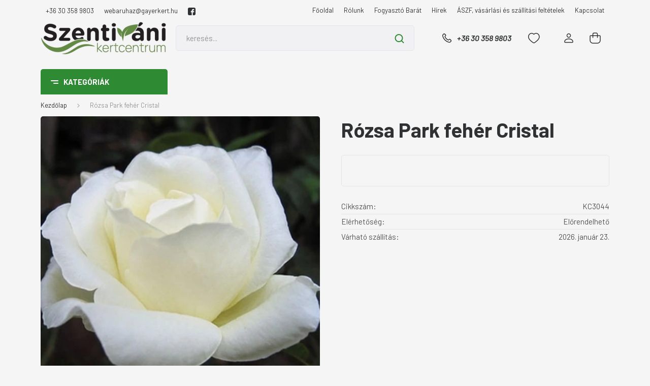

--- FILE ---
content_type: text/html; charset=UTF-8
request_url: https://kertesontozes.hu/rozsa-park-feher-cristal
body_size: 38258
content:
<!DOCTYPE html>
<html lang="hu" dir="ltr">
<head>
    <title>Rózsa Park fehér Cristal www.kertesontozes.hu</title>
    <meta charset="utf-8">
    <meta name="description" content="Rózsa Park fehér Cristal (1.390 Ft-os áron) a Kert és Öntözés webáruház  kategóriájában. Látogasson el hozzánk, és folyton megújuló kínálatunkból válassza ki a szükséges eszközeket. Olcsó és minőségi termékeink között mindenki megtalálja a fontos kertészeti felszereléseket.">
    <meta name="robots" content="index, follow">
    <link rel="image_src" href="https://kert.cdn.shoprenter.hu/custom/kert/image/data/cristal.png.webp?lastmod=1701272552.1665580358">
    <meta property="og:title" content="Rózsa Park fehér Cristal" />
    <meta property="og:type" content="product" />
    <meta property="og:url" content="https://kertesontozes.hu/rozsa-park-feher-cristal" />
    <meta property="og:image" content="https://kert.cdn.shoprenter.hu/custom/kert/image/cache/w955h500/cristal.png.webp?lastmod=1701272552.1665580358" />
    <meta property="og:description" content="Rózsa Park fehér Cristal" />
    <link href="https://kert.cdn.shoprenter.hu/custom/kert/image/data/src_2022/favicon.jpg?lastmod=1668604703.1665580358" rel="icon" />
    <link href="https://kert.cdn.shoprenter.hu/custom/kert/image/data/src_2022/favicon.jpg?lastmod=1668604703.1665580358" rel="apple-touch-icon" />
    <base href="https://kertesontozes.hu:443" />

    <meta name="viewport" content="width=device-width, initial-scale=1, maximum-scale=1, user-scalable=0">
            <link href="https://kertesontozes.hu/rozsa-park-feher-cristal" rel="canonical">
    
            
                <link rel="preconnect" href="https://fonts.gstatic.com" />
    <link rel="preload" as="style" href="https://fonts.googleapis.com/css2?family=Barlow:ital,wght@0,300;0,400;0,500;0,600;0,700;1,300;1,400;1,500;1,600;1,700&display=swap" />
    <link rel="stylesheet" href="https://fonts.googleapis.com/css2?family=Barlow:ital,wght@0,300;0,400;0,500;0,600;0,700;1,300;1,400;1,500;1,600;1,700&display=swap" media="print" onload="this.media='all'" />
    <noscript>
        <link rel="stylesheet" href="https://fonts.googleapis.com/css2?family=Barlow:ital,wght@0,300;0,400;0,500;0,600;0,700;1,300;1,400;1,500;1,600;1,700&display=swap" />
    </noscript>
    <link href="https://cdnjs.cloudflare.com/ajax/libs/fancybox/3.5.7/jquery.fancybox.min.css" rel="stylesheet" media="print" onload="this.media='all'"/>

            <link rel="stylesheet" href="https://kert.cdn.shoprenter.hu/custom/kert/catalog/view/theme/madrid_global/style/1767723329.1689691390.1736514857.1736514999.css?v=null.1665580358" media="all">
        <script>
        window.nonProductQuality = 80;
    </script>
    <script src="https://kert.cdn.shoprenter.hu/catalog/view/javascript/jquery/jquery-1.10.2.min.js?v=1484139539"></script>

            
    
    <!-- Header JavaScript codes -->
            <script src="https://kert.cdn.shoprenter.hu/web/compiled/js/countdown.js?v=1768907442"></script>
                    <script src="https://kert.cdn.shoprenter.hu/web/compiled/js/base.js?v=1768907442"></script>
                    <script src="https://kert.cdn.shoprenter.hu/web/compiled/js/productreview.js?v=1768907442"></script>
                    <script src="https://kert.cdn.shoprenter.hu/web/compiled/js/before_starter2_head.js?v=1768907442"></script>
                    <script src="https://kert.cdn.shoprenter.hu/web/compiled/js/before_starter2_productpage.js?v=1768907442"></script>
                    <!-- Header jQuery onLoad scripts -->
    <script>window.countdownFormat='%D:%H:%M:%S';var BASEURL='https://kertesontozes.hu';Currency={"symbol_left":"","symbol_right":" Ft","decimal_place":0,"decimal_point":",","thousand_point":".","currency":"HUF","value":1};var ShopRenter=ShopRenter||{};ShopRenter.product={"id":6491,"sku":"KC3044","currency":"HUF","unitName":"db","price":1390,"name":"R\u00f3zsa Park feh\u00e9r Cristal","brand":"","currentVariant":[],"parent":{"id":6491,"sku":"KC3044","unitName":"db","price":1390,"name":"R\u00f3zsa Park feh\u00e9r Cristal"}};$(document).ready(function(){});$(window).load(function(){});</script><script src="https://kert.cdn.shoprenter.hu/web/compiled/js/vue/manifest.bundle.js?v=1768907440"></script><script>var ShopRenter=ShopRenter||{};ShopRenter.onCartUpdate=function(callable){document.addEventListener('cartChanged',callable)};ShopRenter.onItemAdd=function(callable){document.addEventListener('AddToCart',callable)};ShopRenter.onItemDelete=function(callable){document.addEventListener('deleteCart',callable)};ShopRenter.onSearchResultViewed=function(callable){document.addEventListener('AuroraSearchResultViewed',callable)};ShopRenter.onSubscribedForNewsletter=function(callable){document.addEventListener('AuroraSubscribedForNewsletter',callable)};ShopRenter.onCheckoutInitiated=function(callable){document.addEventListener('AuroraCheckoutInitiated',callable)};ShopRenter.onCheckoutShippingInfoAdded=function(callable){document.addEventListener('AuroraCheckoutShippingInfoAdded',callable)};ShopRenter.onCheckoutPaymentInfoAdded=function(callable){document.addEventListener('AuroraCheckoutPaymentInfoAdded',callable)};ShopRenter.onCheckoutOrderConfirmed=function(callable){document.addEventListener('AuroraCheckoutOrderConfirmed',callable)};ShopRenter.onCheckoutOrderPaid=function(callable){document.addEventListener('AuroraOrderPaid',callable)};ShopRenter.onCheckoutOrderPaidUnsuccessful=function(callable){document.addEventListener('AuroraOrderPaidUnsuccessful',callable)};ShopRenter.onProductPageViewed=function(callable){document.addEventListener('AuroraProductPageViewed',callable)};ShopRenter.onMarketingConsentChanged=function(callable){document.addEventListener('AuroraMarketingConsentChanged',callable)};ShopRenter.onCustomerRegistered=function(callable){document.addEventListener('AuroraCustomerRegistered',callable)};ShopRenter.onCustomerLoggedIn=function(callable){document.addEventListener('AuroraCustomerLoggedIn',callable)};ShopRenter.onCustomerUpdated=function(callable){document.addEventListener('AuroraCustomerUpdated',callable)};ShopRenter.onCartPageViewed=function(callable){document.addEventListener('AuroraCartPageViewed',callable)};ShopRenter.customer={"userId":0,"userClientIP":"18.220.71.241","userGroupId":8,"customerGroupTaxMode":"gross","customerGroupPriceMode":"only_gross","email":"","phoneNumber":"","name":{"firstName":"","lastName":""}};ShopRenter.theme={"name":"madrid_global","family":"madrid","parent":""};ShopRenter.shop={"name":"kert","locale":"hu","currency":{"code":"HUF","rate":1},"domain":"kert.myshoprenter.hu"};ShopRenter.page={"route":"product\/product","queryString":"rozsa-park-feher-cristal"};ShopRenter.formSubmit=function(form,callback){callback();};let loadedAsyncScriptCount=0;function asyncScriptLoaded(position){loadedAsyncScriptCount++;if(position==='body'){if(document.querySelectorAll('.async-script-tag').length===loadedAsyncScriptCount){if(/complete|interactive|loaded/.test(document.readyState)){document.dispatchEvent(new CustomEvent('asyncScriptsLoaded',{}));}else{document.addEventListener('DOMContentLoaded',()=>{document.dispatchEvent(new CustomEvent('asyncScriptsLoaded',{}));});}}}}</script><script type="text/javascript"async class="async-script-tag"onload="asyncScriptLoaded('header')"src="https://onsite.optimonk.com/script.js?account=210615"></script><script type="text/javascript"src="https://kert.cdn.shoprenter.hu/web/compiled/js/vue/customerEventDispatcher.bundle.js?v=1768907440"></script><!--Custom header scripts--><script id="barat_hud_sr_script">var hst=document.createElement("script");hst.src="//admin.fogyasztobarat.hu/h-api.js";hst.type="text/javascript";hst.setAttribute("data-id","LQN6MA31");hst.setAttribute("id","fbarat");var hs=document.getElementById("barat_hud_sr_script");hs.parentNode.insertBefore(hst,hs);</script>                <script>window["bp"]=window["bp"]||function(){(window["bp"].q=window["bp"].q||[]).push(arguments);};window["bp"].l=1*new Date();scriptElement=document.createElement("script");firstScript=document.getElementsByTagName("script")[0];scriptElement.async=true;scriptElement.src='https://pixel.barion.com/bp.js';firstScript.parentNode.insertBefore(scriptElement,firstScript);window['barion_pixel_id']='BP-Fn5m0EoWSv-5A ';bp('init','addBarionPixelId','BP-Fn5m0EoWSv-5A ');</script><noscript>
    <img height="1" width="1" style="display:none" alt="Barion Pixel" src="https://pixel.barion.com/a.gif?ba_pixel_id='BP-Fn5m0EoWSv-5A '&ev=contentView&noscript=1">
</noscript>
                        <script type="text/javascript" src="https://kert.cdn.shoprenter.hu/web/compiled/js/vue/fullBarionPixel.bundle.js?v=1768907440"></script>


            
            
            
            <!-- Google Tag Manager -->
<script>(function(w,d,s,l,i){w[l]=w[l]||[];w[l].push({'gtm.start':
new Date().getTime(),event:'gtm.js'});var f=d.getElementsByTagName(s)[0],
j=d.createElement(s),dl=l!='dataLayer'?'&l='+l:'';j.async=true;j.src=
'https://www.googletagmanager.com/gtm.js?id='+i+dl;f.parentNode.insertBefore(j,f);
})(window,document,'script','dataLayer','GTM-MGRCXXS3');</script>
<!-- End Google Tag Manager -->
<!-- Google Tag Manager (noscript) -->
<noscript><iframe src="https://www.googletagmanager.com/ns.html?id=GTM-MGRCXXS3"
height="0" width="0" style="display:none;visibility:hidden"></iframe></noscript>
<!-- End Google Tag Manager (noscript) -->

<!-- Google Tag Manager -->
<script>(function(w,d,s,l,i){w[l]=w[l]||[];w[l].push({'gtm.start':
new Date().getTime(),event:'gtm.js'});var f=d.getElementsByTagName(s)[0],
j=d.createElement(s),dl=l!='dataLayer'?'&l='+l:'';j.async=true;j.src=
'https://www.googletagmanager.com/gtm.js?id='+i+dl;f.parentNode.insertBefore(j,f);
})(window,document,'script','dataLayer','GTM-WH2VN4XC');</script>
<!-- End Google Tag Manager -->
            
            
                <!--Global site tag(gtag.js)--><script async src="https://www.googletagmanager.com/gtag/js?id=AW-951303467"></script><script>window.dataLayer=window.dataLayer||[];function gtag(){dataLayer.push(arguments);}
gtag('js',new Date());gtag('config','AW-951303467',{"allow_enhanced_conversions":true});gtag('config','G-P9CJJNG88B');</script>                                <script type="text/javascript" src="https://kert.cdn.shoprenter.hu/web/compiled/js/vue/GA4EventSender.bundle.js?v=1768907440"></script>

    
    
</head>

    
<body id="body" class="page-body one-pic-element product-page-body madrid_global-body desktop-device-body vertical-category-menu " role="document">
<script>ShopRenter.theme.breakpoints={'xs':0,'sm':576,'md':768,'lg':992,'xl':1200,'xxl':1400}</script><!--Google Tag Manager(noscript)--><noscript><iframe src="https://www.googletagmanager.com/ns.html?id=GTM-MGRCXXS3"
height="0"width="0"style="display:none;visibility:hidden"></iframe></noscript><!--End Google Tag Manager(noscript)--><!--Google Tag Manager--><script>(function(w,d,s,l,i){w[l]=w[l]||[];w[l].push({'gtm.start':new Date().getTime(),event:'gtm.js'});var f=d.getElementsByTagName(s)[0],j=d.createElement(s),dl=l!='dataLayer'?'&l='+l:'';j.async=true;j.src='https://www.googletagmanager.com/gtm.js?id='+i+dl;f.parentNode.insertBefore(j,f);})(window,document,'script','dataLayer','GTM-WH2VN4XC');</script><!--End Google Tag Manager--><!--Google Tag Manager(noscript)--><noscript><iframe src="https://www.googletagmanager.com/ns.html?id=GTM-WH2VN4XC"
height="0"width="0"style="display:none;visibility:hidden"></iframe></noscript><!--End Google Tag Manager(noscript)--><div id="fb-root"></div><script>(function(d,s,id){var js,fjs=d.getElementsByTagName(s)[0];if(d.getElementById(id))return;js=d.createElement(s);js.id=id;js.src="//connect.facebook.net/hu_HU/sdk/xfbml.customerchat.js#xfbml=1&version=v2.12&autoLogAppEvents=1";fjs.parentNode.insertBefore(js,fjs);}(document,"script","facebook-jssdk"));</script>
                    
                <!-- page-wrap -->

                <div class="page-wrap">
                                                

    <header class="sticky-head">
        <div class="sticky-head-inner">
                    <div class="header-top-line">
                <div class="container">
                    <div class="header-top d-flex justify-content-end">
						    <div id="section-header_contact" class="section-wrapper ">
    
    <div class="module content-module section-module section-contact header-section-contact shoprenter-section">
    <div class="module-body section-module-body">
        <div class="contact-wrapper-box d-flex">
                            <div class="header-contact-col header-contact-phone">
                    <a class="header-contact-link" href="tel:+36 30 358 9803">
                        +36 30 358 9803
                    </a>
                </div>
                                        <div class="header-contact-col header-contact-mail">
                    <a class="header-contact-link" href="mailto:webaruhaz@gayerkert.hu">webaruhaz@gayerkert.hu</a>
                </div>
                        <div class="header-contact-social-box">
                                    <a class="header-contact-link" class="header-social-link" target="_blank" href="https://www.facebook.com/szentivanikertcentrum">
                        <i>
                            <svg xmlns="https://www.w3.org/2000/svg" width="15" height="15" viewBox="0 0 90 90">
    <path fill="currentColor" d="M90 15C90 7.1 82.9 0 75 0H15C7.1 0 0 7.1 0 15v60C0 82.9 7.1 90 15 90H45V56H34V41h11v-5.8C45 25.1 52.6 16 61.9 16H74v15H61.9C60.5 31 59 32.6 59 35V41h15v15H59v34h16c7.9 0 15-7.1 15-15V15z"/>
</svg>
                        </i>
                    </a>
                                                                                            </div>
        </div>
    </div>
</div>


</div>

                        <!-- cached -->
    <ul class="nav headermenu-list">
                    <li class="nav-item">
                <a href="https://kertesontozes.hu"
                   target="_self"
                   class="nav-link "
                    title="Főoldal"
                >
                    Főoldal
                </a>
                            </li>
                    <li class="nav-item">
                <a href="https://kertesontozes.hu/rolunk-14"
                   target="_self"
                   class="nav-link "
                    title="Rólunk"
                >
                    Rólunk
                </a>
                            </li>
                    <li class="nav-item">
                <a href="https://kertesontozes.hu/fogyaszto_barat_14"
                   target="_self"
                   class="nav-link "
                    title="Fogyasztó Barát"
                >
                    Fogyasztó Barát
                </a>
                            </li>
                    <li class="nav-item">
                <a href="https://kertesontozes.hu/hirek_1"
                   target="_self"
                   class="nav-link "
                    title="Hírek"
                >
                    Hírek
                </a>
                            </li>
                    <li class="nav-item">
                <a href="https://kertesontozes.hu/vasarlasi_feltetelek_5"
                   target="_self"
                   class="nav-link "
                    title="ÁSZF, vásárlási és szállítási feltételek"
                >
                    ÁSZF, vásárlási és szállítási feltételek
                </a>
                            </li>
                    <li class="nav-item">
                <a href="https://kertesontozes.hu/index.php?route=information/contact"
                   target="_self"
                   class="nav-link "
                    title="Kapcsolat"
                >
                    Kapcsolat
                </a>
                            </li>
            </ul>
    <!-- /cached -->
                        
                        
                    </div>
                </div>
            </div>
            <div class="header-middle-line ">
                <div class="container">
                    <div class="header-middle">
                        <nav class="navbar navbar-expand-lg">
                            <button id="js-hamburger-icon" class="d-flex d-lg-none" title="Menü">
                                <div class="hamburger-icon position-relative">
                                    <div class="hamburger-icon-line position-absolute line-1"></div>
                                    <div class="hamburger-icon-line position-absolute line-3"></div>
                                </div>
                            </button>
                                                            <!-- cached -->
    <a class="navbar-brand" href="/"><img style="border: 0; max-width: 250px;" src="https://kert.cdn.shoprenter.hu/custom/kert/image/cache/w250h65m00/src_2022/SZVKCLOGOcropped.png?v=1736515218" title="Szentiváni kertcentrum" alt="Szentiváni kertcentrum" /></a>
<!-- /cached -->
                                
<div class="dropdown search-module d-flex">
    <div class="input-group">
        <input class="form-control disableAutocomplete" type="text" placeholder="keresés..." value=""
               id="filter_keyword" 
               onclick="this.value=(this.value==this.defaultValue)?'':this.value;"/>
        <div class="input-group-append">
            <button title="Keresés" class="btn btn-link" onclick="moduleSearch();">
                <svg width="19" height="18" viewBox="0 0 19 18" fill="none" xmlns="http://www.w3.org/2000/svg">
    <path d="M17.4492 17L13.4492 13M8.47698 15.0555C4.59557 15.0555 1.44922 11.9092 1.44922 8.02776C1.44922 4.14635 4.59557 1 8.47698 1C12.3584 1 15.5047 4.14635 15.5047 8.02776C15.5047 11.9092 12.3584 15.0555 8.47698 15.0555Z" stroke="currentColor" stroke-width="2" stroke-linecap="round" stroke-linejoin="round"/>
</svg>

            </button>
        </div>
    </div>

    <input type="hidden" id="filter_description" value="0"/>
    <input type="hidden" id="search_shopname" value="kert"/>
    <div id="results" class="dropdown-menu search-results p-0"></div>
</div>



                                                                                    <a class="nav-link header-phone-box header-middle-right-link d-none d-lg-flex" href="tel:+36 30 358 9803">
                                <svg width="24" height="24" viewBox="0 0 24 24" fill="none" xmlns="http://www.w3.org/2000/svg">
    <path fill-rule="evenodd" clip-rule="evenodd" d="M10.8561 13.1444C9.68615 11.9744 8.80415 10.6644 8.21815 9.33536C8.09415 9.05436 8.16715 8.72536 8.38415 8.50836L9.20315 7.69036C9.87415 7.01936 9.87415 6.07036 9.28815 5.48436L8.11415 4.31036C7.33315 3.52936 6.06715 3.52936 5.28615 4.31036L4.63415 4.96236C3.89315 5.70336 3.58415 6.77236 3.78415 7.83236C4.27815 10.4454 5.79615 13.3064 8.24515 15.7554C10.6941 18.2044 13.5551 19.7224 16.1681 20.2164C17.2281 20.4164 18.2971 20.1074 19.0381 19.3664L19.6891 18.7154C20.4701 17.9344 20.4701 16.6684 19.6891 15.8874L18.5161 14.7144C17.9301 14.1284 16.9801 14.1284 16.3951 14.7144L15.4921 15.6184C15.2751 15.8354 14.9461 15.9084 14.6651 15.7844C13.3361 15.1974 12.0261 14.3144 10.8561 13.1444Z" stroke="currentColor" stroke-width="1.5" stroke-linecap="round" stroke-linejoin="round"/>
</svg>

                                +36 30 358 9803
                            </a>
                                                                                    <div id="js-wishlist-module-wrapper">
                                <hx:include src="/_fragment?_path=_format%3Dhtml%26_locale%3Den%26_controller%3Dmodule%252Fwishlist&amp;_hash=DWGG3jK4DXgOrcEj4hC85oPo1jLMuJjbdMRJCIkchTo%3D"></hx:include>
                            </div>
                                                        <!-- cached -->
    <ul class="nav login-list">
                    <li class="nav-item">
                <a class="nav-link header-middle-right-link" href="index.php?route=account/login" title="Belépés / Regisztráció">
                    <span class="header-user-icon">
                        <svg width="18" height="20" viewBox="0 0 18 20" fill="none" xmlns="http://www.w3.org/2000/svg">
    <path fill-rule="evenodd" clip-rule="evenodd" d="M11.4749 2.52513C12.8417 3.89197 12.8417 6.10804 11.4749 7.47488C10.1081 8.84172 7.89199 8.84172 6.52515 7.47488C5.15831 6.10804 5.15831 3.89197 6.52515 2.52513C7.89199 1.15829 10.1081 1.15829 11.4749 2.52513Z" stroke="currentColor" stroke-width="1.5" stroke-linecap="round" stroke-linejoin="round"/>
    <path fill-rule="evenodd" clip-rule="evenodd" d="M1 16.5V17.5C1 18.052 1.448 18.5 2 18.5H16C16.552 18.5 17 18.052 17 17.5V16.5C17 13.474 13.048 11.508 9 11.508C4.952 11.508 1 13.474 1 16.5Z" stroke="currentColor" stroke-width="1.5" stroke-linecap="round" stroke-linejoin="round"/>
</svg>

                    </span>
                </a>
            </li>
            </ul>
<!-- /cached -->
                            <div id="header-cart-wrapper">
                                <div id="js-cart">
                                    <hx:include src="/_fragment?_path=_format%3Dhtml%26_locale%3Den%26_controller%3Dmodule%252Fcart&amp;_hash=%2Fg0IBYtCkjV0GNQlUqg%2FNO1cIYabCzTwChvXgPJKJZA%3D"></hx:include>
                                </div>
                            </div>
                        </nav>
                    </div>
                </div>
            </div>
            <div class="header-bottom-line d-none d-lg-block">
                <div class="container">
                    


                    
            <div id="module_category_wrapper" class="module-category-wrapper">
        <div id="category" class="module content-module header-position category-module" >
                    <div class="module-head">
                            <span class="category-menu-hamburger-icon"></span>
                        <div class="module-head-title">Kategóriák</div>
        </div>
            <div class="module-body">
                    <div id="category-nav">
        

    <ul class="nav nav-pills category category-menu sf-menu sf-horizontal cached">
        <li id="cat_143" class="nav-item item category-list module-list even">
    <a href="https://kertesontozes.hu/akcios-termekek" class="nav-link">
                                    <img
    src='https://kert.cdn.shoprenter.hu/custom/kert/image/cache/w24h24/src_2022/Discount-1--Streamline-Ultimate.png.webp?lastmod=0.1665580358'

    
            width="24"
    
            height="24"
    
    
    
    alt="Akciós kínálatunk"

    
    
    />

                <span>Akciós kínálatunk</span>
    </a>
    </li><li id="cat_881" class="nav-item item category-list module-list odd">
    <a href="https://kertesontozes.hu/medence-tisztito-robot-881" class="nav-link">
                <span>Medence tisztító robot</span>
    </a>
    </li><li id="cat_183" class="nav-item item category-list module-list parent even dropDownParent align-1">
    <a href="https://kertesontozes.hu/novenyek" class="nav-link">
                                            <img
    src='https://kert.cdn.shoprenter.hu/custom/kert/image/cache/w24h24/src_2022/plants.png.webp?lastmod=0.1665580358'

    
            width="24"
    
            height="24"
    
    
    
    alt="Növények"

    
    
    />

                Növények
    </a>
    <div class="children js-subtree-dropdown subtree-dropdown">
        <div style="width: 990px; height: 600px" class="subtree-dropdown-inner p-3">
            <div class="custom-dropdown custom-dropdown-type1">
	<div class="column">
		<div class="subategory"><a href="/rendelheto-novenyek">Futárszolgálattal rendelhető növények</a>
		</div>

		<div class="subategory"><a href="/szobanovenyek">Szobanövények</a>
		</div>

		<div class="subategory"><a href="/cserjek">Cserjék</a>
		</div>

		<div class="subategory"><a href="/diszfak">Díszfák</a>
		</div>

		<div class="subategory"><a href="/evelok">Évelő növények</a>
		</div>

		<div class="subategory"><a href="/orokzoldek-585">Örökzöldek</a>
		</div>

		<div class="subategory"><a href="/formanoveny">Formanövények</a>
		</div>

		<div class="subategory"><a href="/gyumolcstermo">Gyümölcstermők</a>
		</div>

		<div class="subategory"><a href="/zoldseg-es-fuszernoveny-633">Zöldség és fűszernövény</a>
		</div>

		<div class="subategory"><a href="/kesz-sovenyelemek-650">Kész sövényelemek</a>
		</div>
	</div>

	<div class="custom-dropdown-line"> 
	</div>

	<div class="column">
		<div class="subategory"><a href="/kulonleges-levelzet">Különleges lombszínű növények</a>
		</div>

		<div class="subategory"><a href="/futonovenyek">Kúszó és futó növények</a>
		</div>

		<div class="subategory"><a href="/soveny">Sövénynövények</a>
		</div>

		<div class="subategory"><a href="/magastorzsu-novenyek-658">Magastörzsű növények</a>
		</div>

		<div class="subategory"><a href="/rozsak">Rózsák</a>
		</div>

		<div class="subategory"><a href="/mediterran-novenyek">Mediterrán növények</a>
		</div>

		<div class="subategory"><a href="/talajtakaro-novenyek-588">Talajtakaró növények</a>
		</div>
	</div>

	<div class="custom-dropdown-line"> 
	</div>

	<div class="column">
		<div class="product-snapshot list_div_item">
			<div class="card product-card h-100  mobile-simple-view">
				<div class="product-card-image d-flex-center position-relative list_picture"><a class="img-thumbnail-link" href="/kerttechnika/fumagok-98/landscaper-pro-fumagok-162/landscaper-pro-fumag-finesse" title="Landscaper Pro Fűmag Finesse 10Kg   Everris ICL (Scotts) ">
					<img alt="Landscaper Pro Fűmag Finesse 10Kg   Everris ICL (Scotts) " class="card-img-top img-thumbnail" data-src="/custom/kert/image/cache/w214h214/Landscaper-Pro-Finesse-10kg2.png.webp?lastmod=1718712229.1665580358" src="/custom/kert/image/cache/w0h0/Landscaper-Pro-Finesse-10kg2.png.webp?lastmod=1718712229.1665580358" title="Landscaper Pro Fűmag Finesse 10Kg   Everris ICL (Scotts) " /> </a>
				</div>

				<div class="card-body product-card-body">
					<h2 class="product-card-item product-card-title h4"><a href="/kerttechnika/fumagok-98/landscaper-pro-fumagok-162/landscaper-pro-fumag-finesse" title="Landscaper Pro Fűmag Finesse 10Kg   Everris ICL (Scotts) ">Landscaper Pro Fűmag Finesse 10Kg Everris ICL (Scotts) </a></h2>
				</div>
			</div>
		</div>
	</div>
</div>
        </div>
    </div>
</li><li id="cat_80" class="nav-item item category-list module-list parent odd dropDownParent align-1">
    <a href="https://kertesontozes.hu/kerttechnika" class="nav-link">
                                            <img
    src='https://kert.cdn.shoprenter.hu/custom/kert/image/cache/w24h24/src_2022/Gardening-Tools--Streamline-Ultimate.png.webp?lastmod=0.1665580358'

    
            width="24"
    
            height="24"
    
    
    
    alt="Kert és Otthon"

    
    
    />

                Kert és Otthon
    </a>
    <div class="children js-subtree-dropdown subtree-dropdown">
        <div style="width: 990px; height: 600px" class="subtree-dropdown-inner p-3">
            <div class="custom-dropdown custom-dropdown-type1">
	<div class="column">
		<div class="subategory"><a href="/fumagok-98">Fűmag, fűmagkeverékek</a>
		</div>

		<div class="subategory"><a href="gyeptragyak-118">Gyeptrágyák, gyeptápok, kiszórók, szórókocsik</a>
		</div>

		<div class="subategory"><a href="/talajjavitok-119">Talajjavítók, növénytápok, lombtrágyák</a>
		</div>

		<div class="subategory"><a href="/novenyneveles">Növénynevelés, növénytermesztés</a>
		</div>

		<div class="subategory"><a href="/viragfold-182">Virágföld, ültetőföld, közeg</a>
		</div>

		<div class="subategory"><a href="/viraghagymak-gumok-ultetok-211">Virághagymák, gumók, ültetők</a>
		</div>

		<div class="subategory"><a href="/balkonladak-kaspok">Balkonládák, kaspók, növénytartók</a>
		</div>

		<div class="subategory"><a href="/vetomag">Vetőmagok</a>
		</div>

		<div class="subategory"><a href="/gyerek-kerti-szerszamok-eszkozok-215">Gyerekek a kertben</a>
		</div>

		<div class="subategory"><a href="/belatasgatlok-arnyekolok-kerti-butor-takarok-156">Belátásgátlók és bútortakarók</a>
		</div>

		<div class="subategory"><a href="/napvitorla-arnyekolo-belatasgatlo-128">Napvitorlák, párásítók, párakapuk</a>
		</div>

		<div class="subategory"><a href="/vakondhalo-103">Vakondhálók, letűzők</a>
		</div>

		<div class="subategory"><a href="/geotextil-agroszovet-104">Geotextília, Agroszövet</a>
		</div>
	</div>

	<div class="custom-dropdown-line"> 
	</div>

	<div class="column">
		<div class="subategory"><a href="/kerti-vilagitas-129">Kerti világítás</a>
		</div>

		<div class="subategory"><a href="/mufu-pazsit">Műfű és műpázsit</a>
		</div>

		<div class="subategory"><a href="/kertepites-termekei">Szegélyek és gyeprács</a>
		</div>

		<div class="subategory"><a href="/kerti-haz-koruli-termekek-145">Kertben, ház körül hasznos eszközök</a>
		</div>

		<div class="subategory"><a href="/kerti-szerszamok">Gyepápoló és talajművelő szerszámok</a>
		</div>

		<div class="subategory"><a href="/metszoollok-102">Metszőollók és kiegészítői</a>
		</div>

		<div class="subategory"><a href="/agvagok-sovenyvagok-101">Ágvágók, sövényvágók, balták és fűrészek</a>
		</div>

		<div class="subategory"><a href="/kesztyu">Kerti védőfelszerelés és egyéb hasznos termékek</a>
		</div>

		<div class="subategory"><a href="/kartevok-ellen">Kártevők elleni védekezés</a>
		</div>

		<div class="subategory"><a href="/hulladekkezeles-komposztalas">Hulladékkezelés, esővíz gyűjtés, komposztálás</a>
		</div>

		<div class="subategory"><a href="/permetezok-144">Permetezők, öntözőkannák, kerti kutak</a>
		</div>
	</div>

	<div class="custom-dropdown-line"> 
	</div>

	<div class="column">
		<div class="subategory"><a href="/grill-es-tuz-244">Grill és tűz</a>
		</div>

		<div class="subategory"><a href="/madareteto">Madáretetők, eleségek</a>
		</div>

		<div class="subategory"><a href="/fenyokereg-virarfold-105">Fenyőkéreg, faapríték</a>
		</div>

		<div class="subategory"><a href="/diszkovek-zuzalekok-187">Díszkövek, fenyőkéreg</a>
		</div>

		<div class="subategory"><a href="/disznovenyek-keszlet-szerint-csak-telephelyi-atvetellel-183">Dísznövények, készlet szerint, csak telephelyi átvétellel!</a>
		</div>
	</div>

	<div class="custom-dropdown-line"> 
	</div>

	<div class="column">
		<div class="product-snapshot list_div_item">
			<div class="card product-card h-100  mobile-simple-view">
				<div class="product-card-image d-flex-center position-relative list_picture"><a class="img-thumbnail-link" href="/kerttechnika/fumagok-98/landscaper-pro-fumagok-162/landscaper-pro-fumag-finesse" title="Landscaper Pro Fűmag Finesse 10Kg   Everris ICL (Scotts) ">
					<img alt="Landscaper Pro Fűmag Finesse 10Kg   Everris ICL (Scotts) " class="card-img-top img-thumbnail" data-src="/custom/kert/image/cache/w214h214/Landscaper-Pro-Finesse-10kg2.png.webp?lastmod=1718712229.1665580358" src="/custom/kert/image/cache/w0h0/Landscaper-Pro-Finesse-10kg2.png.webp?lastmod=1718712229.1665580358" title="Landscaper Pro Fűmag Finesse 10Kg   Everris ICL (Scotts) " /> </a>
				</div>

				<div class="card-body product-card-body">
					<h2 class="product-card-item product-card-title h4"><a href="/kerttechnika/fumagok-98/landscaper-pro-fumagok-162/landscaper-pro-fumag-finesse" title="Landscaper Pro Fűmag Finesse 10Kg   Everris ICL (Scotts) ">Landscaper Pro Fűmag Finesse 10Kg Everris ICL (Scotts) </a></h2>
				</div>
			</div>
		</div>
	</div>
</div>
        </div>
    </div>
</li><li id="cat_298" class="nav-item item category-list module-list parent even dropDownParent align-1">
    <a href="https://kertesontozes.hu/novenyvedoszer" class="nav-link">
                                            <img
    src='https://kert.cdn.shoprenter.hu/custom/kert/image/cache/w24h24/src_2022/Gardening-Seed-Bag--Streamline-Ultimate.png.webp?lastmod=0.1665580358'

    
            width="24"
    
            height="24"
    
    
    
    alt="Növényvédő szer"

    
    
    />

                Növényvédő szer
    </a>
    <div class="children js-subtree-dropdown subtree-dropdown">
        <div style="width: 990px; height: 600px" class="subtree-dropdown-inner p-3">
            <div class="custom-dropdown custom-dropdown-type1">
	<div class="column">
		<div class="subategory"><a href="/adalekanyag">Adalékanyag és egyéb</a>
		</div>
		<div class="subategory"><a href="/faseb-kezelo">Faseb kezelő szerek</a>
		</div>
		<div class="subategory"><a href="/feromoncsapda">Feromon-és színcsapdák</a>
		</div>
		<div class="subategory"><a href="/gombaolok">Gombaölő szerek</a>
		</div>
		<div class="subategory"><a href="/gyomirtok">Gyomirtó szerek</a>
		</div>
		<div class="subategory"><a href="/lemosok">Lemosó szerek</a>
		</div>
		<div class="subategory"><a href="/okologiai-novenyvedelem">Ökológiai növényvédelem</a>
		</div>
		<div class="subategory"><a href="/rovarolok">Rovarölő szerek</a>
		</div>
		<div class="subategory"><a href="/talajfertotlenitok">Talajfertőtlenítő szerek</a>
		</div>
	</div>
</div>
        </div>
    </div>
</li><li id="cat_79" class="nav-item item category-list module-list parent odd dropDownParent align-1">
    <a href="https://kertesontozes.hu/ontozestechnika" class="nav-link">
                                            <img
    src='https://kert.cdn.shoprenter.hu/custom/kert/image/cache/w24h24/src_2022/Gardening-Spirinkler--Streamline-Ultimate.png.webp?lastmod=0.1665580358'

    
            width="24"
    
            height="24"
    
    
    
    alt="Öntözéstechnika"

    
    
    />

                Öntözéstechnika
    </a>
    <div class="children js-subtree-dropdown subtree-dropdown">
        <div style="width: 990px; height: 600px" class="subtree-dropdown-inner p-3">
            <div class="custom-dropdown custom-dropdown-type2">
	<div class="column">
		<div class="subategory"><a href="/vezerlok-81">Öntözésvezérlők</a>
		</div>
		<div class="subategory"><a href="/erzekelok-88">Érzékelők</a>
		</div>
		<div class="subategory"><a href="/magnesszelepek-83">Mágnesszelepek</a>
		</div>
		<div class="subategory"><a href="/szorofejek">Spray szórófejek</a>
		</div>
		<div class="subategory"><a href="/rotoros-szorofejek-86">Rotoros szórófejek</a>
		</div>
		<div class="subategory"><a href="/szorofej-fuvokak-87">Spray fúvókák</a>
		</div>
		<div class="subategory"><a href="/mikro-ontozes-89">Rotator fúvókák</a>
		</div>
		<div class="subategory"><a href="/csepegteto-ontozes-90">Mikro öntözés</a>
		</div>
		<div class="subategory"><a href="/csepegteto-ontozes-110">Csepegtető öntözés</a>
		</div>
	</div>
	<div class="custom-dropdown-line"> 
	</div>
	<div class="column">
		<div class="subategory"><a href="/lpe-szerelvenyek-16-es-20-csohoz-91">Csőkötő idomok, szorító gyűrűs</a>
		</div>
		<div class="subategory"><a href="/kpe-idomok-92">KPE csőkötő idomok</a>
		</div>
		<div class="subategory"><a href="/vizkonnektor-kerti-csap-93">Csapok, vízkonnektorok</a>
		</div>
		<div class="subategory"><a href="/menetes-idomok-96">Menetes idomok, megcsapoló - megfúrós idomok</a>
		</div>
		<div class="subategory"><a href="/szurok-nyomascsokkentok-94">Szűrők, nyomáscsökkentők</a>
		</div>
		<div class="subategory"><a href="/szelepaknak-95">Szelepaknák, Szelepkötő idomok</a>
		</div>
		<div class="subategory"><a href="/lpe-csovek-ontozorendszerhez-111">LPE - KPE csövek öntözőrendszerhez, ívóvízhez</a>
		</div>
		<div class="subategory"><a href="/kiegeszitok-kellekek-97">Kiegészítők, kellékek</a>
		</div>
	</div>
	<div class="custom-dropdown-line"> 
	</div>
</div>
        </div>
    </div>
</li><li id="cat_82" class="nav-item item category-list module-list parent even dropDownParent align-1">
    <a href="https://kertesontozes.hu/szivattyuk-es-tartozekaik-82" class="nav-link">
                                            <img
    src='https://kert.cdn.shoprenter.hu/custom/kert/image/cache/w24h24/src_2022/Gardening-Watering-Pipe--Streamline-Ultimate.png.webp?lastmod=0.1665580358'

    
            width="24"
    
            height="24"
    
    
    
    alt="Szivattyúk"

    
    
    />

                Szivattyúk
    </a>
    <div class="children js-subtree-dropdown subtree-dropdown">
        <div style="width: 990px; height: 600px" class="subtree-dropdown-inner p-3">
            <div class="custom-dropdown custom-dropdown-type1">
	<div class="column">
		<div class="subategory"><a href="/merulo">Merülő szivattyúk</a>
		</div>
		<div class="subategory"><a href="/onfelszivo-szivattyuk-107">Önfelszívó szivattyúk</a>
		</div>
		<div class="subategory"><a href="/hazi-vizellato-szivattyuk-tartallyal-122">Házi vízellátó szivattyúk, tartállyal</a>
		</div>
		<div class="subategory"><a href="/buvarszivattyuk-108">Búvárszivattyúk</a>
		</div>
		<div class="subategory"><a href="/szivattyu-vezerles-tartozek-109">Szivattyú vezérlés, tartozék</a>
		</div>
	</div>
</div>
        </div>
    </div>
</li><li id="cat_256" class="nav-item item category-list module-list parent odd dropDownParent align-1">
    <a href="https://kertesontozes.hu/kerteszeti-gepek" class="nav-link">
                                            <img
    src='https://kert.cdn.shoprenter.hu/custom/kert/image/cache/w24h24/src_2022/Power-Tools-Drill--Streamline-Ultimate.png.webp?lastmod=0.1665580358'

    
            width="24"
    
            height="24"
    
    
    
    alt="Gépek"

    
    
    />

                Gépek
    </a>
    <div class="children js-subtree-dropdown subtree-dropdown">
        <div style="width: 900px; height: 600px" class="subtree-dropdown-inner p-3">
            <div class="custom-dropdown custom-dropdown-type1">
	<div class="column">
		<div class="subategory"><a href="/barkacsgepek">Akkumulátoros barkács gépek</a>
		</div>

		<div class="subategory"><a href="/akkumulatoros-kerteszeti-gepek-263">Akkumulátoros kertészeti gépek</a>
		</div>

		<div class="subategory"><a href="/benzines-funyirok">Benzines fűnyírók</a>
		</div>

		<div class="subategory"><a href="/einhell-hatalmas-oszi-akcio">Einhell Hatalmas Őszi Akció</a>
		</div>

		<div class="subategory"><a href="/fukaszak">Fűkaszák, bozótvágók, szegélynyírók</a>
		</div>

		<div class="subategory"><a href="/lancfureszek-353">Láncfűrészek</a>
		</div>

		<div class="subategory"><a href="/lombszivo">Lombszívók lombfúvók</a>
		</div>
	</div>

	<div class="custom-dropdown-line"> 
	</div>

	<div class="column">
		<div class="subategory"><a href="/robotfunyiro">Robotfűnyírók</a>
		</div>

		<div class="subategory"><a href="/sovenynyirok">Sövénynyírók</a>
		</div>

		<div class="subategory"><a href="/akku-es-tolto">Akkumulátorok és töltők</a>
		</div>

		<div class="subategory"><a href="/funyiro">Akkumulátoros fűnyírók</a>
		</div>

		<div class="subategory"><a href="/elektromos-funyirok">Elektromos fűnyírók</a>
		</div>

		<div class="subategory"><a href="/egyeb-gepek-268">Elektromos és egyéb gépek, eszközök</a>
		</div>
	</div>

	<div class="custom-dropdown-line"> 
	</div>

	<div class="column"> 
	</div>

	<div class="custom-dropdown-line"> 
	</div>

	<div class="column">
		<div class="product-snapshot list_div_item">
			<div class="card product-card h-100  mobile-simple-view">
				<img alt="" src="https://kert.cdn.shoprenter.hu/custom/kert/image/cache/w200h149q80np1/einhellakku.jpeg?v=1736603229" style="width: 200px; height: 149px;" />
				<div class="card-body product-card-body">
					<p><span style="font-size:9px;"><a href="https://kertesontozes.hu/kerteszeti-gepek/einhell-hatalmas-oszi-akcio/akkus-metszoollo">Einhell GE-LS 18 Li-Solo akkus metszőolló 18V</a></span>
					</p>
				</div>
			</div>
		</div>
	</div>
</div>
        </div>
    </div>
</li><li id="cat_112" class="nav-item item category-list module-list parent even dropDownParent align-1">
    <a href="https://kertesontozes.hu/kezi-locsolas-112" class="nav-link">
                                            <img
    src='https://kert.cdn.shoprenter.hu/custom/kert/image/cache/w24h24/src_2022/Gardening-Watering-Can--Streamline-Ultimate.png.webp?lastmod=0.1665580358'

    
            width="24"
    
            height="24"
    
    
    
    alt="Kézi locsolás"

    
    
    />

                Kézi locsolás
    </a>
    <div class="children js-subtree-dropdown subtree-dropdown">
        <div style="width: 990px; height: 600px" class="subtree-dropdown-inner p-3">
            <div class="custom-dropdown custom-dropdown-type1">
	<div class="column">
		<div class="subategory"><a href="/1-rendszer-181">1" -os rendszer</a>
		</div>
		<div class="subategory"><a href="/csapcsatlakozok-115">Csapcsatlakozók</a>
		</div>
		<div class="subategory"><a href="/idozitok">Csapra szerelhető időzítők</a>
		</div>
		<div class="subategory"><a href="/ibc-tartaly-kiegeszitoi">IBC tartály kiegészítői</a>
		</div>
		<div class="subategory"><a href="/locsolo-pisztolyok-ontozok-esoztetok-116">Locsoló pisztolyok, öntözők, esőztetők</a>
		</div>
		<div class="subategory"><a href="/locsolotomlok-113">Locsolótömlők</a>
		</div>
		<div class="subategory"><a href="/tomlocsatlakozok-114">Tömlőcsatlakozók</a>
		</div>
		<div class="subategory"><a href="/tolokocsik-tomlotartok-117">Tömlőkocsik, tömlőtartók</a>
		</div>
	</div>
</div>
        </div>
    </div>
</li><li id="cat_296" class="nav-item item category-list module-list odd">
    <a href="https://kertesontozes.hu/medence-apolas" class="nav-link">
                                    <img
    src='https://kert.cdn.shoprenter.hu/custom/kert/image/cache/w24h24/src_2022/Swimming-Pool-Person--Streamline-Ultimate.png.webp?lastmod=0.1665580358'

    
            width="24"
    
            height="24"
    
    
    
    alt="Medence ápolás"

    
    
    />

                <span>Medence ápolás</span>
    </a>
    </li><li id="cat_272" class="nav-item item category-list module-list parent even dropDownParent align-1">
    <a href="https://kertesontozes.hu/kerti-to" class="nav-link">
                                            <img
    src='https://kert.cdn.shoprenter.hu/custom/kert/image/cache/w24h24/src_2022/Water-Protection-Fish--Streamline-Ultimate.png.webp?lastmod=0.1665580358'

    
            width="24"
    
            height="24"
    
    
    
    alt="Tótechnika"

    
    
    />

                Tótechnika
    </a>
    <div class="children js-subtree-dropdown subtree-dropdown">
        <div style="width: 990px; height: 600px" class="subtree-dropdown-inner p-3">
            <div class="custom-dropdown custom-dropdown-type1">
	<div class="column">
		<div class="subategory"><a href="/tavihal-eledel-285">Tavihal eledel</a>
		</div>
		<div class="subategory"><a href="/kerti-to-diszei">Tó és környéki dekoráció</a>
		</div>
		<div class="subategory"><a href="/toszurok">Tó szűrők és szűrőszettek</a>
		</div>
		<div class="subategory"><a href="/vizkezeles">Tóápolás, vízkezelés</a>
		</div>
		<div class="subategory"><a href="/tofolia">Tófólia</a>
		</div>
		<div class="subategory"><a href="/levegozteto">Tólevegőztetők</a>
		</div>
		<div class="subategory"><a href="/toszivattyu">Tószivattyúk, szökökút és csobogó szivattyúk</a>
		</div>
		<div class="subategory"><a href="/tovilagitas">Tóvilágítás</a>
		</div>
		<div class="subategory"><a href="/uv-c-viztisztito-282">UV-C víztisztító</a>
		</div>
		<div class="subategory"><a href="/csobogo">Vízköpők, csobogók, vízesés elemek</a>
		</div>
	</div>
</div>
        </div>
    </div>
</li>
    </ul>

    <script>$(function(){$("ul.category").superfish({animation:{opacity:'show'},popUpSelector:".children",delay:400,speed:'normal',hoverClass:'js-sf-hover',onBeforeShow:function(){var customParentBox=$(this).parent();if(customParentBox.length){$ulHeight=customParentBox.position().top;if(!$(this).parent().hasClass("dropDownParent")){$(this).css("top",$ulHeight+"px");}}}});});</script>    </div>
            </div>
                                </div>
    
            </div>
    
                </div>
            </div>
                </div>
    </header>

                            
            <main class="has-sticky">
                        

        <div class="container one-column-content main-container">
                <nav aria-label="breadcrumb">
        <ol class="breadcrumb" itemscope itemtype="https://schema.org/BreadcrumbList">
                            <li class="breadcrumb-item"  itemprop="itemListElement" itemscope itemtype="https://schema.org/ListItem">
                                            <a itemprop="item" href="https://kertesontozes.hu">
                            <span itemprop="name">Kezdőlap</span>
                        </a>
                    
                    <meta itemprop="position" content="1" />
                </li>
                            <li class="breadcrumb-item active" aria-current="page" itemprop="itemListElement" itemscope itemtype="https://schema.org/ListItem">
                                            <span itemprop="name">Rózsa Park fehér Cristal</span>
                    
                    <meta itemprop="position" content="2" />
                </li>
                    </ol>
    </nav>



        <div class="flypage" itemscope itemtype="//schema.org/Product">
                            <div class="page-head">
                                    </div>
            
                            <div class="page-body">
                        <section class="product-page-top">
                <div class="row">
            <div class="col-sm-7 col-md-6 product-page-left">
                <div class="product-image-box">
                    <div class="product-image position-relative">
                            

<div class="product_badges vertical-orientation">
    </div>

    


<div id="product-image-container">
                    <div class="product-image-main" >
        <a href="https://kert.cdn.shoprenter.hu/custom/kert/image/cache/w900h500wt1/cristal.png.webp?lastmod=1701272552.1665580358"
           title="Kép 1/1 - Rózsa Park fehér Cristal"
           data-caption="Kép 1/1 - Rózsa Park fehér Cristal"
           class="product-image-link fancybox-product" id="product-image-link"
           data-fancybox="images"
        >
            <img
                class="product-image-element img-fluid"
                itemprop="image"
                src="https://kert.cdn.shoprenter.hu/custom/kert/image/cache/w600h600wt1/cristal.png.webp?lastmod=1701272552.1665580358"
                data-index="0"
                title="Rózsa Park fehér Cristal"
                alt="Rózsa Park fehér Cristal"
                id="image"
                width="600"
                height="600"
            />
        </a>
    </div>
    </div>

<script>$(document).ready(function(){var $productMainImage=$('.product-image-main');var $productImageLink=$('#product-image-link');var $productImage=$('#image');var $productImageVideo=$('#product-image-video');var $productSecondaryImage=$('.product-secondary-image');var imageTitle=$productImageLink.attr('title');$('.product-images').slick({slidesToShow:4,slidesToScroll:1,draggable:false,vertical:false,infinite:false,prevArrow:"<button class='slick-prev slick-arrow slick-horizontal-prev-button' type='button'><svg width='8' height='14' viewBox='0 0 8 14' fill='none' xmlns='http://www.w3.org/2000/svg'><path d='M7 13L1 7L7 1' stroke='currentColor' stroke-width='1.5' stroke-linecap='round' stroke-linejoin='round'/></svg></button>",nextArrow:"<button class='slick-next slick-arrow slick-horizontal-next-button' type='button'><svg width='8' height='14' viewBox='0 0 8 14' fill='none' xmlns='http://www.w3.org/2000/svg'><path d='M1 13L7 7L1 1' stroke='currentColor' stroke-width='1.5' stroke-linecap='round' stroke-linejoin='round'/></svg></button>",focusOnSelect:false,mobileFirst:true,responsive:[{breakpoint:1200,settings:{vertical:true,slidesToShow:5,prevArrow:"<button class='slick-prev slick-arrow slick-vertical-prev-button' type='button'><svg width='14' height='8' viewBox='0 0 14 8' fill='none' xmlns='http://www.w3.org/2000/svg'><path d='M1 7L7 1L13 7' stroke='currentColor' stroke-width='1.5' stroke-linecap='round' stroke-linejoin='round'/></svg></button>",nextArrow:"<button class='slick-next slick-arrow slick-vertical-next-button' type='button'><svg width='14' height='8' viewBox='0 0 14 8' fill='none' xmlns='http://www.w3.org/2000/svg'><path d='M1 1L7 7L13 1' stroke='currentColor' stroke-width='1.5' stroke-linecap='round' stroke-linejoin='round'/></svg></button>",}}]});$productSecondaryImage.on('click',function(){$productImage.attr('src',$(this).data('secondary_src'));$productImage.attr('data-index',$(this).data('index'));$productImageLink.attr('href',$(this).data('popup'));$productSecondaryImage.removeClass('thumb-active');$(this).addClass('thumb-active');if($productImageVideo.length){if($(this).data('video_image')){$productMainImage.hide();$productImageVideo.show();}else{$productImageVideo.hide();$productMainImage.show();}}});$productImageLink.on('click',function(){$(this).attr("title",imageTitle);$.fancybox.open([{"src":"https:\/\/kert.cdn.shoprenter.hu\/custom\/kert\/image\/cache\/w900h500wt1\/cristal.png.webp?lastmod=1701272552.1665580358","opts":{"caption":"K\u00e9p 1\/1 - R\u00f3zsa Park feh\u00e9r Cristal"}}],{index:$productImageLink.find('img').attr('data-index'),tpl:{next:'<a title="Következő" class="fancybox-nav fancybox-next"><span></span></a>',prev:'<a title="Előző" class="fancybox-nav fancybox-prev"><span></span></a>'},mobile:{clickContent:"close",clickSlide:"close"},buttons:['zoom','close']});return false;});});</script>
                    </div>
                    
                </div>
                                                        <div id="section-product_infographs" class="section-wrapper ">
    
       <div class="module">
       <div class="module-body section-module-body product-infograph-section-body">
           <section class="product-infograph-position">
			   <div class="product-infograph-row">
				   					   						   							   <div class="product-infograph-item"  data-toggle="tooltip" title="Kollégáink készséggel állnak rendelkezésére munkanapokon 8.00 - 16.00 között!">
								   										<span class="product-infograph-item-inner">
											<span class="product-infograph-item-icon">
                                                                                                    <img
    src='https://kert.cdn.shoprenter.hu/custom/kert/image/cache/w30h30/src_2022/freeshipping.svg?lastmod=0.1665580358'

    
            width="30"
    
            height="30"
    
    
            loading="lazy"
    
    alt="Szakértői segítség telefonon, emailben"

    
    
    />

                                                											</span>
											<span class="product-infograph-item-content">
																								   <div class="infograph-title">
													   Szakértői segítség telefonon, emailben
												   </div>
											                                                                                                     <div class="infograph-subtitle">
                                                       Amennyiben kérdése van, segítünk
                                                   </div>
                                               											</span>
										</span>
								   							   </div>
						   					   						   							   <div class="product-infograph-item"  data-toggle="tooltip" title="GLS, MPL vagy DPD futárszolgálattal">
								   										<span class="product-infograph-item-inner">
											<span class="product-infograph-item-icon">
                                                                                                    <img
    src='https://kert.cdn.shoprenter.hu/custom/kert/image/cache/w30h30/src_2022/gyorsszallitas.svg?lastmod=0.1665580358'

    
            width="30"
    
            height="30"
    
    
            loading="lazy"
    
    alt="Gyors szállítás, akár másnapra GLS, DPD, MPL"

    
    
    />

                                                											</span>
											<span class="product-infograph-item-content">
																								   <div class="infograph-title">
													   Gyors szállítás, akár másnapra GLS, DPD, MPL
												   </div>
											                                                                                                     <div class="infograph-subtitle">
                                                       Futárszolgálattal 59 000Ft felett díjmentes egy csomagban max 40Kg-ig!
                                                   </div>
                                               											</span>
										</span>
								   							   </div>
						   					   						   							   <div class="product-infograph-item"  data-toggle="tooltip" title="FoxPost csomagpontok a lejobb áron kis csomagok részére">
								   										<span class="product-infograph-item-inner">
											<span class="product-infograph-item-icon">
                                                                                                    <img
    src='https://kert.cdn.shoprenter.hu/custom/kert/image/cache/w30h30/src_2022/freeshipping.svg?lastmod=0.1665580358'

    
            width="30"
    
            height="30"
    
    
            loading="lazy"
    
    alt="FoxPost csomagautomatába már 990Ft tól"

    
    
    />

                                                											</span>
											<span class="product-infograph-item-content">
																								   <div class="infograph-title">
													   FoxPost csomagautomatába már 990Ft tól
												   </div>
											                                                                                                     <div class="infograph-subtitle">
                                                       Kis csomagok esetén, max.58cm és 20kg
                                                   </div>
                                               											</span>
										</span>
								   							   </div>
						   					   				   			   </div>
           </section>
       </div>
   </div>

<script>$(function(){$('.product-infograph-item').tooltip({sanitize:false}).tooltip();});</script>
<style>
    .product-infograph-row {
        gap: 15px;
        display: flex;
        flex-direction: column;
        flex-wrap: nowrap;
        border: 1px solid #E4E4EA;
        border-radius: 5px;
        padding: 20px;
    }

    .product-infograph-item-inner {
        display: flex;
        flex-direction: row;
        align-items: center;
        gap: 10px;
    }

    .product-infograph-item {
        text-align: left;
        flex: 1;
    }

    .infograph-title {
        font-weight: 600;
        line-height: 1.2;
        font-size: 0.9375rem;
    }

    .infograph-subtitle {
        line-height: 1.2;
        font-size: 0.6875rem;
        margin-top: 5px;
    }

    .product-infograph-section-body {
        margin-top: 35px;
    }

    @media screen and (min-width: 991px) {
        .product-infograph-section-body {
            margin-top: 48px;
        }

        .product-infograph-row {
            padding: 20px;
            flex-direction: row;
            gap: 20px;
        }

        .product-infograph-item {
            text-align: center;
        }

        .product-infograph-item-inner {
            flex-direction: column;
            gap: 19px;
        }

        .infograph-subtitle {
            font-size: 0.6875rem;
            margin-top: 7px;
        }
    }
</style>

</div>

                            </div>
            <div class="col-sm-5 col-md-6 product-page-right">
                <form action="https://kertesontozes.hu/index.php?route=checkout/cart" method="post" enctype="multipart/form-data" id="product">
                    <div class="product-sticky-wrapper sticky-head">
    <div class="container p-0">
        <div class="product-sticky-inner">
            <div class="product-sticky-image-and-price">
                <div class="product-sticky-image">
                    <img src="https://kert.cdn.shoprenter.hu/custom/kert/image/data/cristal.png.webp?lastmod=1701272552.1665580358" alt="Rózsa Park fehér Cristal" loading="lazy" />
                </div>
                                </div>
            
                    </div>
    </div>
</div>

<script>
(function () {
    document.addEventListener('DOMContentLoaded', function () {
        var scrolling = false;
        var getElementRectangle = function(selector) {
            if(document.querySelector(selector)) {
                return document.querySelector(selector).getBoundingClientRect();
            }
            return false;
        };
        document.addEventListener("scroll", function() {
            scrolling = true;
        });

        setInterval(function () {
            if (scrolling) {
                scrolling = false;
                var productChildrenTable = getElementRectangle('#product-children-table');
                var productContentColumns = getElementRectangle('.product-content-columns');
                var productCartBox = getElementRectangle('.product-cart-box');

                var showStickyBy = false;
                if (productContentColumns) {
                    showStickyBy = productContentColumns.bottom;
                }

                if (productCartBox) {
                    showStickyBy = productCartBox.bottom;
                }

                if (productChildrenTable) {
                    showStickyBy = productChildrenTable.top;
                }

                var PRODUCT_STICKY_DISPLAY = 'sticky-active';
                var stickyClassList = document.querySelector('.product-sticky-wrapper').classList;
                if (showStickyBy < 0 && !stickyClassList.contains(PRODUCT_STICKY_DISPLAY)) {
                    stickyClassList.add(PRODUCT_STICKY_DISPLAY);
                }
                if (showStickyBy >= 0 && stickyClassList.contains(PRODUCT_STICKY_DISPLAY)) {
                    stickyClassList.remove(PRODUCT_STICKY_DISPLAY);
                }
            }
        }, 300);

        var stickyAddToCart = document.querySelector('.product-sticky-wrapper .notify-request');

        if ( stickyAddToCart ) {
            stickyAddToCart.setAttribute('data-fancybox-group','sticky-notify-group');
        }
    });
})();
</script>
                                            <h1 class="page-head-title product-page-head-title position-relative">
                            <span class="product-page-product-name" itemprop="name">Rózsa Park fehér Cristal</span>
                                                    </h1>
                    
                                        <div class="product-cart-box">
                                                
                        

                                            </div>
                        <div class="position-1-wrapper">
        <table class="product-parameters table">
                            
                            <tr class="product-parameter-row productsku-param-row">
    <td class="param-label productsku-param">Cikkszám:</td>
    <td class="param-value productsku-param"><span itemprop="sku" content="KC3044">KC3044</span></td>
</tr>
                            <tr class="product-parameter-row productstock-param-row stock_status_id-8">
    <td class="param-label productstock-param">Elérhetőség:</td>
    <td class="param-value productstock-param"><span style="color:;">Előrendelhető</span></td>
</tr>

                            
                            
                            <tr class="product-parameter-row productshippingtime-param-row">
    <td class="param-label productshippingtime-param">Várható szállítás:</td>
    <td class="param-value productshippingtime-param">2026. január 23.</td>
</tr>

                            
                    </table>
    </div>

					
					
                </form>
                            </div>
        </div>
    </section>
    <section class="product-page-middle-1">
        <div class="row">
            <div class="col-12 column-content one-column-content product-one-column-content">
                
                
            </div>
        </div>
    </section>
    <section class="product-page-middle-2">
        <div class="row product-positions-tabs">
            <div class="col-12">
                            <div class="position-3-wrapper">
            <div class="position-3-container">
                <ul class="nav nav-tabs product-page-nav-tabs" id="flypage-nav" role="tablist">
                                                                        <li class="nav-item">
                               <a class="nav-link js-scrollto-productreview disable-anchorfix accordion-toggle active" id="productreview-tab" data-toggle="tab" href="#tab-productreview" role="tab" data-tab="#tab_productreview">
                                   <span>
                                       Vélemények
                                   </span>
                               </a>
                            </li>
                                                            </ul>
                <div class="tab-content product-page-tab-content">
                                                                        <div class="tab-pane fade show active" id="tab-productreview" role="tabpanel" aria-labelledby="productreview-tab" data-tab="#tab_productreview">
                                


                    
        <div id="productreview_wrapper" class="module-productreview-wrapper" data-test-id="productReview">
    <div id="productreview" class="module home-position product-position productreview" >
            <div class="module-head">
        <h3 class="module-head-title js-scrollto-productreview">Vélemények</h3>
    </div>
        <div class="module-body">
                <div class="product-review-list">
        <div class="module-body no-review">
            <div id="review_msg" class="js-review-msg"></div>
            <div class="product-review-summary mb-5">
                                    <div class="product-review-no-reviews text-center text-sm-left">
                        <div class="content">
                            <svg width="41" height="41" viewBox="0 0 45 45" fill="none" xmlns="http://www.w3.org/2000/svg">
    <path d="M39.1176 18.4119C39.694 20.2189 39.9916 22.1033 40 24C40 34.4934 31.4934 43 21 43C10.5066 43 2 34.4934 2 24C2 13.5066 10.5066 5 21 5C22.8967 5.00843 24.7811 5.306 26.5881 5.88244" stroke="#4F5153" stroke-width="2.5" stroke-linecap="round" stroke-linejoin="round"/>
    <path d="M33 12L43 2M43 12L33 2" stroke="#4F5153" stroke-width="2.5" stroke-linecap="round" stroke-linejoin="round"/>
    <path fill-rule="evenodd" clip-rule="evenodd" d="M18.8698 15.1909C19.2698 14.3801 20.0955 13.8667 20.9996 13.8667C21.9038 13.8667 22.7295 14.3801 23.1295 15.1909L24.3378 17.6406C24.6837 18.3416 25.3525 18.8276 26.1261 18.9401L28.8292 19.333C29.7236 19.463 30.4667 20.0894 30.7461 20.949C31.0255 21.8085 30.7928 22.7522 30.1458 23.3833L28.1891 25.2919C27.6297 25.8375 27.3745 26.6233 27.5066 27.3935L27.9683 30.085C28.1212 30.976 27.755 31.8764 27.0237 32.4078C26.2924 32.9392 25.3229 33.0094 24.5227 32.5888L22.1045 31.3179C21.4128 30.9544 20.5865 30.9544 19.8948 31.3179L17.4765 32.5888C16.6764 33.0094 15.7068 32.9392 14.9756 32.4078C14.2443 31.8764 13.8781 30.976 14.0309 30.085L14.4927 27.3935C14.6248 26.6233 14.3696 25.8375 13.8102 25.2919L11.8534 23.3833C11.2064 22.7522 10.9737 21.8085 11.2531 20.949C11.5325 20.0894 12.2757 19.463 13.1701 19.333L15.8732 18.9401C16.6468 18.8276 17.3155 18.3416 17.6614 17.6406L18.8698 15.1909Z" stroke="#4F5153" stroke-width="2.5" stroke-linecap="round" stroke-linejoin="round"/>
</svg>
                            Erről a termékről még nem érkezett vélemény.
                            <button class="btn btn-primary js-i-add-review">Értékelem a terméket</button>
                        </div>
                    </div>
                            </div>
                    </div>
    </div>

    <div class="product-review-form js-product-review-form" style="display: none" id="product-review-form">
        <div class="module-head" id="review_title">
            <h4 class="module-head-title mb-4">Írja meg véleményét</h4>
        </div>
        <div class="module-body">
            <div class="content">
                <div class="form">
                    <form id="review_form" method="post" accept-charset="utf-8" action="/rozsa-park-feher-cristal" enctype="application/x-www-form-urlencoded">
                        <fieldset class="fieldset content">
                            <input type="hidden" name="product_id" class="input input-hidden" id="form-element-product_id" value="6491">

                            <div class="form-group">
                                <label for="form-element-name">Az Ön neve:</label>
                                <input type="text" name="name" id="form-element-name" class="form-control" value="">
                            </div>

                            <div class="form-group">
                                <label for="form-element-text">Az Ön véleménye:</label>
                                <textarea name="text" id="form-element-text" cols="60" rows="8" class="form-control"></textarea>
                                <small class="form-text text-muted element-description">Megjegyzés: A HTML-kód használata nem engedélyezett!</small>
                            </div>

                            <div class="form-group form-group-rating">
                                <label class="form-group-rating-label">Értékelés: </label>
                                <span class="review-prefix">Rossz</span>

                                                                    <div class="custom-control custom-radio custom-control-inline">
                                        <input id="rating-1" class="custom-control-input" type="radio" name="rating" value="1" data-star="1">
                                        <label for="rating-1" class="custom-control-label"></label>
                                    </div>
                                                                    <div class="custom-control custom-radio custom-control-inline">
                                        <input id="rating-2" class="custom-control-input" type="radio" name="rating" value="2" data-star="2">
                                        <label for="rating-2" class="custom-control-label"></label>
                                    </div>
                                                                    <div class="custom-control custom-radio custom-control-inline">
                                        <input id="rating-3" class="custom-control-input" type="radio" name="rating" value="3" data-star="3">
                                        <label for="rating-3" class="custom-control-label"></label>
                                    </div>
                                                                    <div class="custom-control custom-radio custom-control-inline">
                                        <input id="rating-4" class="custom-control-input" type="radio" name="rating" value="4" data-star="4">
                                        <label for="rating-4" class="custom-control-label"></label>
                                    </div>
                                                                    <div class="custom-control custom-radio custom-control-inline">
                                        <input id="rating-5" class="custom-control-input" type="radio" name="rating" value="5" data-star="5">
                                        <label for="rating-5" class="custom-control-label"></label>
                                    </div>
                                
                                <span class="review-postfix">Kitűnő</span>
                            </div>

                            <div class="form-group">
                                <input name="gdpr_consent" type="checkbox" id="form-element-checkbox">
                                <label class="d-inline" for="form-element-checkbox">Hozzájárulok, hogy a(z) Gayerkert Kft. a hozzászólásomat a weboldalon nyilvánosan közzétegye. Kijelentem, hogy az ÁSZF-et és az adatkezelési tájékoztatót elolvastam, megértettem, hogy a hozzájárulásom bármikor visszavonhatom.</label>
                            </div>

                            <div class="form-element form-element-topyenoh">
                                <label for="form-element-phone_number">phone_number</label><br class="lsep">
                                <input type="text" name="phone_number" id="form-element-phone_number" class="input input-topyenoh" value="">
                            </div>

                                                            <div class="form-element form-element-captcha required"><label for="form-element-captcha">Írja be az alábbi mezőbe a kódot:<span class="required-mark"> *</span></label><br class="lsep"/>
<div><img src="[data-uri]"/></div><input type="text" name="captcha"  id="form-element-captcha"  class="input input-captcha required" value="" /></div>

                            
                        </fieldset>
                        <input type="hidden" id="review_form__token" name="csrftoken[review_form]" value="SPYYtrizQZ4vWrAgLc2gYQBvLi6-o2oJh994DeXd834">
                                            </form>
                </div>
            </div>
            <div class="buttons">
                <button id="add-review-submit" class="btn btn-primary button js-add-review-submit">
                    Tovább
                </button>
            </div>
        </div>
    </div>

    
    <script>$(document).ready(function(){productReviewHandler();});</script>        </div>
                                </div>
    
            </div>
    
                            </div>
                                                            </div>
            </div>
        </div>
    
    

            </div>
        </div>
    </section>
    <section class="product-page-middle-3">
        <div class="row">
            <div class="col-12">
                    <div class="position-4-wrapper">
        <div class="position-4-container">
                            


        

                    </div>
    </div>

            </div>
        </div>
    </section>
            <div class="google_tag">

<script>gtag('event','page_view',{dynx_itemid:"KC3044",dynx_pagetype:"offerdetail",dynx_totalvalue:1390});</script></div>
        <script>
        $(document).ready(function () {
            initTouchSpin();
        });
    </script>
                </div>
                    </div>
    </div>
            </main>

                                        <section class="footer-top-position">
            <div class="container">
                    <!-- cached -->


        
<!-- /cached -->

            </div>
        </section>
        <footer class="d-print-none">
        <div class="container">
            <section class="row footer-rows">
                                                    <div class="col-12 col-md-6 col-lg-4 footer-col-1-position">
                            <div id="section-contact" class="section-wrapper ">
    
    <div class="module content-module section-module section-contact shoprenter-section">
            <div class="module-head section-module-head">
            <div class="module-head-title section-module-head-title">Kapcsolat</div>
        </div>
        <div class="module-body section-module-body">
        <div class="contact-wrapper-box">
                        <p class="footer-contact-line footer-contact-phone">
                <i class="mr-2">
                    <svg width="24" height="24" viewBox="0 0 24 24" fill="none" xmlns="http://www.w3.org/2000/svg">
    <path fill-rule="evenodd" clip-rule="evenodd" d="M10.8561 13.1444C9.68615 11.9744 8.80415 10.6644 8.21815 9.33536C8.09415 9.05436 8.16715 8.72536 8.38415 8.50836L9.20315 7.69036C9.87415 7.01936 9.87415 6.07036 9.28815 5.48436L8.11415 4.31036C7.33315 3.52936 6.06715 3.52936 5.28615 4.31036L4.63415 4.96236C3.89315 5.70336 3.58415 6.77236 3.78415 7.83236C4.27815 10.4454 5.79615 13.3064 8.24515 15.7554C10.6941 18.2044 13.5551 19.7224 16.1681 20.2164C17.2281 20.4164 18.2971 20.1074 19.0381 19.3664L19.6891 18.7154C20.4701 17.9344 20.4701 16.6684 19.6891 15.8874L18.5161 14.7144C17.9301 14.1284 16.9801 14.1284 16.3951 14.7144L15.4921 15.6184C15.2751 15.8354 14.9461 15.9084 14.6651 15.7844C13.3361 15.1974 12.0261 14.3144 10.8561 13.1444Z" stroke="currentColor" stroke-width="1.5" stroke-linecap="round" stroke-linejoin="round"/>
</svg>

                </i>
                <a href="tel:+36 30 358 9803">
                    +36 30 358 9803
                </a>
            </p>
            
                        <p class="footer-contact-line footer-contact-mail">
                <i class="mr-2">
                    <svg width="24" height="24" viewBox="0 0 24 24" fill="none" xmlns="http://www.w3.org/2000/svg">
    <rect x="3" y="4.5" width="18" height="15" rx="4" stroke="currentColor" stroke-width="1.5" stroke-linecap="round" stroke-linejoin="round"/>
    <path d="M7 8.9834L11.2046 10.8166C11.7124 11.038 12.2893 11.0389 12.7978 10.819L17 9.00202" stroke="currentColor" stroke-width="1.5" stroke-linecap="round" stroke-linejoin="round"/>
</svg>

                </i>
                <a href="mailto:webaruhaz@gayerkert.hu">webaruhaz@gayerkert.hu</a>
            </p>
            
                        <p class="footer-contact-line footer-contact-address">
                <i class="mr-2">
                    <svg width="18" height="20" viewBox="0 0 18 20" fill="none" xmlns="http://www.w3.org/2000/svg">
    <path d="M9.00023 9.06825C9.01845 9.06826 9.0359 9.06095 9.04869 9.04798C9.06148 9.035 9.06853 9.01744 9.06826 8.99923C9.06825 8.97122 9.05133 8.94598 9.02541 8.93536C8.99949 8.92474 8.96972 8.93083 8.95006 8.95078C8.9304 8.97073 8.92475 9.00058 8.93575 9.02634C8.94675 9.0521 8.97222 9.06866 9.00023 9.06825" stroke="currentColor" stroke-width="1.5" stroke-linecap="round" stroke-linejoin="round"/>
    <path fill-rule="evenodd" clip-rule="evenodd" d="M14.4965 3.27296V3.27296C17.5318 6.30854 17.5318 11.2299 14.4965 14.2655V14.2655L10.2948 18.4673C9.57945 19.1823 8.41997 19.1823 7.70467 18.4673L3.50292 14.2655C2.0448 12.808 1.22559 10.8309 1.22559 8.76924C1.22559 6.7076 2.0448 4.73044 3.50292 3.27296V3.27296C4.96045 1.81453 6.93782 0.995117 8.99971 0.995117C11.0616 0.995117 13.039 1.81453 14.4965 3.27296Z" stroke="currentColor" stroke-width="1.5" stroke-linecap="round" stroke-linejoin="round"/>
    <path d="M5.63107 9.06826C5.65899 9.06826 5.68416 9.05144 5.69484 9.02565C5.70553 8.99985 5.69962 8.97016 5.67988 8.95042C5.66014 8.93068 5.63044 8.92477 5.60465 8.93546C5.57886 8.94614 5.56204 8.97131 5.56204 8.99923C5.56204 9.01754 5.56931 9.0351 5.58226 9.04804C5.5952 9.06099 5.61276 9.06826 5.63107 9.06826" stroke="currentColor" stroke-width="1.5" stroke-linecap="round" stroke-linejoin="round"/>
    <path d="M12.3703 9.06825C12.3886 9.06826 12.406 9.06095 12.4188 9.04798C12.4316 9.035 12.4386 9.01744 12.4384 8.99923C12.4384 8.97122 12.4214 8.94598 12.3955 8.93536C12.3696 8.92474 12.3398 8.93083 12.3202 8.95078C12.3005 8.97073 12.2949 9.00058 12.3059 9.02634C12.3169 9.0521 12.3423 9.06866 12.3703 9.06825" stroke="currentColor" stroke-width="1.5" stroke-linecap="round" stroke-linejoin="round"/>
</svg>

                </i>
                Szentiváni Kertcentrum 9011 Győr, Kálmán Imre u. 111/a
            </p>
                                    <div class="footer-social-links">
                                    <a href="https://www.facebook.com/szentivanikertcentrum"  target="_blank" title="Facebook">
                    <svg width="30" height="30" viewBox="0 0 30 30" fill="none" xmlns="http://www.w3.org/2000/svg">
<path fill-rule="evenodd" clip-rule="evenodd" d="M12.8825 21.474C12.8825 22.4052 13.6373 23.16 14.5685 23.16V23.16C15.4997 23.16 16.2545 22.4052 16.2545 21.474V16.1832C16.2545 15.5292 16.7847 14.999 17.4387 14.999V14.999C18.0444 14.999 18.5524 14.5419 18.6163 13.9396L18.6608 13.519C18.7363 12.8072 18.1783 12.187 17.4625 12.187V12.187C16.7958 12.187 16.2558 11.6457 16.2575 10.979L16.258 10.779C16.258 10.046 16.328 9.6525 17.38 9.6525V9.6525C18.1565 9.6525 18.786 9.02289 18.786 8.24638V8.24638C18.786 7.46972 18.1564 6.84 17.3797 6.84H16.536C13.8335 6.84 12.8825 8.2045 12.8825 10.4985V11.3447C12.8825 11.8099 12.5054 12.187 12.0402 12.187V12.187C11.5751 12.187 11.198 12.5641 11.198 13.0293V14.1573C11.198 14.6224 11.5751 14.9995 12.0402 14.9995V14.9995C12.5054 14.9995 12.8825 15.3766 12.8825 15.8418V21.474ZM0 3C0 1.34315 1.34315 0 3 0H27C28.6569 0 30 1.34315 30 3V27C30 28.6569 28.6569 30 27 30H3C1.34315 30 0 28.6569 0 27V3Z" fill="currentColor"/>
</svg>

                    </a>
                
                
                
                
                
                
                
            </div>
                    </div>
    </div>
</div>

<style>
    .footer-social-links {
        display: flex;
        align-items: center;
        justify-content: flex-start;
        gap: 12px;
        flex-wrap: wrap;
    }

    .footer-contact-line {
        display: flex;
        align-items: center;
        justify-content: flex-start;
        margin-bottom: 21px;
    }

    .footer-social-links {
        margin-top: 50px;
    }

    .footer-contact-line i {
        width: 24px;
    }
</style>

</div>
    

                    </div>
                                    <div class="col-12 col-md-6 col-lg-4 footer-col-2-position">
                            <!-- cached -->


                    
            <div id="module_information_wrapper" class="module-information-wrapper">
        <div id="information" class="module content-module footer-position information-module-list" >
                                    <div class="module-head">
                                <div class="module-head-title">Információk</div>
                    </div>
                            <div class="module-body">
                        <div id="information-menu">
            <div class="list-group-flush">
                                    <a class="list-group-item list-group-item-action" href="https://kertesontozes.hu/rolunk-14" target="_self">Rólunk</a>
                                    <a class="list-group-item list-group-item-action" href="https://kertesontozes.hu/fogyaszto_barat_14" target="_self">Fogyasztó Barát</a>
                                    <a class="list-group-item list-group-item-action" href="https://kertesontozes.hu/vasarlasi_feltetelek_5" target="_self">ÁSZF, vásárlási és szállítási feltételek</a>
                                    <a class="list-group-item list-group-item-action" href="https://kertesontozes.hu/index.php?route=information/contact" target="_self">Kapcsolat</a>
                                    <a class="list-group-item list-group-item-action" href="https://kertesontozes.hu/garancia_7" target="_self">Garancia</a>
                            </div>
        </div>
            </div>
                                </div>
    
            </div>
    <!-- /cached -->

                    </div>
                                    <div class="col-12 col-md-6 col-lg-4 footer-col-3-position">
                            <!-- cached -->


                    
            <div id="module_newsletter_subscribe_wrapper" class="module-newsletter_subscribe-wrapper">
        <div id="newsletter_subscribe" class="newsletter-subscribe-module module content-module footer-position" >
                <div class="module-body">
                <div class="newsletter-box">
    <form id="newsletter-emailsubscribe"
          class="needs-subscribe-validation"
          action="/index.php?route=module/newsletter_subscribe/subscribe"
          method="post" accept-charset="utf-8"
          enctype="application/x-www-form-urlencoded"
          novalidate="novalidate"
    >
                <div class="module-head">
                        <div class="module-head-title">Hírlevél</div>
            </div>
                        <div class="newsletter-pretext"><div class="newsletter-pretext">
	<p style="text-align: justify;"><span style="color:#A9A9A9;"><span style="font-size:10px;"><span style="line-height: 20.8px; font-family: arial, helvetica, sans-serif; text-align: justify;">A feliratkozókat értesítjük az akcióinkról, újdonságainkról<strong>. </strong></span></span></span><span style="color:#A9A9A9;"><span style="font-size:10px;"><span style="line-height: 20.8px; font-family: arial, helvetica, sans-serif; text-align: justify;">Adatait semmilyen körülmények között nem adjuk ki harmadik félnek. Később egy mozdulattal leiratkozhat.</span></span></span>
	</p>
</div></div>
                <div class="subscribe-input-row">
                        
                                        <div class="subscribe-input-item">
                    <input type="text" name="subscriber_lastname" id="subscriber-lastname" class="form-control" placeholder="Az Ön keresztneve" tabindex="0" value="">
                    <div class="invalid-feedback">
                        Hiányzó adatok!
                    </div>
                </div>
            
                        
            <div class="subscribe-input-item">
                <input type="email" name="subscriber_email" id="newsletter-mail-input" class="form-control email" placeholder="Az Ön email címe" tabindex="0" value="" required>
                <div class="invalid-feedback">
                    Hiányzó adatok!
                </div>
            </div>
        </div>

        <div class="form-group">
                                        <div class="custom-control custom-checkbox">
                    <input type="checkbox" value="1" name="subscriber_policy" id="newsletter-subscriber-policy" class="custom-control-input" tabindex="0" required>
                    <label for="newsletter-subscriber-policy" class="custom-control-label">
                        Hozzájárulok ahhoz, hogy a <b>Szentiváni kertcentrum</b> a nevemet és e-mail címemet hírlevelezési céllal
kezelje és a részemre gazdasági reklámot is tartalmazó email hírleveleket küldjön. 
                    </label>
                    <div class="invalid-feedback">
                        Amennyiben szeretne feliratkozni hírlevelünkre kérjük pipálja be az adatkezelési checkboxot!
                    </div>
                </div>
                    </div>

        <div class="form-submit text-left mb-3">
            <button class="btn btn-primary" type="submit">Feliratkozás</button>
        </div>

        <div class="form-element form-element-topyenoh d-none">
            <label for="form-element-re-email">re-email</label>
            <br class="lsep">
            <input type="text" name="re-email" id="form-element-re-email" class="input input-topyenoh" value="">
        </div>

        <input type="hidden" name="status" value="1">
        <input type="hidden" name="language_id" value="1">
    </form>
    </div>
        </div>
                                </div>
        <script>var ERROR_EMAIL_IN_USE_MESSAGE='Az email cím már szerepel a hírlevél listán!';var ERROR_DATA_MESSAGE='Hiányzó adatok!';(function(){window.addEventListener('load',function(){var forms=document.getElementsByClassName('needs-subscribe-validation');Array.prototype.filter.call(forms,function(form){form.addEventListener('submit',function(event){event.preventDefault();event.stopPropagation();var emailInUse=1;var emailField=form.querySelector('#newsletter-mail-input');var validateFields=['#subscriber-firstname','#subscriber-lastname','#subscriber-phone'];emailField.setCustomValidity('');emailField.nextElementSibling.innerHTML=ERROR_DATA_MESSAGE;if(emailField.value){$.ajax({url:'index.php?route=module/newsletter_subscribe/checkMail',type:'POST',cache:false,data:'value='+emailField.value,contentType:"application/x-www-form-urlencoded;charset=utf-8",dataType:'text',global:false,async:false,success:function(result){emailInUse=parseInt(result);}});if(!emailInUse){emailField.nextElementSibling.innerHTML=ERROR_EMAIL_IN_USE_MESSAGE;emailField.setCustomValidity(ERROR_EMAIL_IN_USE_MESSAGE);}else{emailField.setCustomValidity('');}}
validateFields.forEach(function(item){var field=form.querySelector(item);if(field!==null){if(field.value.trim()===''&&field.required){field.nextElementSibling.innerHTML=ERROR_DATA_MESSAGE;field.setCustomValidity(ERROR_DATA_MESSAGE);}else{field.setCustomValidity('');}}});if(form.checkValidity()){ShopRenter.formSubmit(form,()=>form.submit(),'newsletter_subscribe');}
form.classList.add('was-validated');},false);});},false);})();</script>
            </div>
    <!-- /cached -->

                    </div>
                            </section>

            <div class="d-block d-lg-none mobile-footer">
                <div class="row align-items-start">
                    <div class="col-6">
                        
                    </div>
                    <div class="col-6 text-right">
                        
                    </div>
                </div>
            </div>

            <section class="footer-copyright">
                © 2014 - 2026 - <a href="tel:+36303589803">+36 30 358 9803</a> - <a href="mailto:webaruhaz@gayerkert.hu">webaruhaz@gayerkert.hu</a>
            </section>
        </div>
                <section class="footer-bottom-position">
            <div class="container">
                    <div id="section-partners_footer" class="section-wrapper ">
    
        <div class="module">
        <div class="module-body section-module-body partners-section-body">
            <div class="d-flex align-items-center justify-content-start justify-content-md-center partners-row">
                                                                                        <div class="partners-item">
                                                                                                            <img src="https://kert.cdn.shoprenter.hu/custom/kert/image/data/src_2022/dpd.jpg.webp?v=null.1665580358" class="partner-img img-fluid" title="dpd" alt="dpd" loading="lazy" />
                                                                                                </div>
                                                                                                <div class="partners-item">
                                                                                                            <img src="https://kert.cdn.shoprenter.hu/custom/kert/image/data/src_2022/fox.jpg.webp?v=null.1665580358" class="partner-img img-fluid" title="foxpost" alt="foxpost" loading="lazy" />
                                                                                                </div>
                                                                                                <div class="partners-item">
                                                                                                            <img src="https://kert.cdn.shoprenter.hu/custom/kert/image/data/src_2022/gls.jpg.webp?v=null.1665580358" class="partner-img img-fluid" title="GLS" alt="GLS" loading="lazy" />
                                                                                                </div>
                                                                                                <div class="partners-item">
                                                                                                            <img src="https://kert.cdn.shoprenter.hu/custom/kert/image/data/src_2022/mpl.jpg.webp?v=null.1665580358" class="partner-img img-fluid" title="MPL" alt="MPL" loading="lazy" />
                                                                                                </div>
                                                                                                <div class="partners-item">
                                                                                                            <img src="https://kert.cdn.shoprenter.hu/custom/kert/image/data/src_2022/packeta.jpg.webp?v=null.1665580358" class="partner-img img-fluid" title="Packeta" alt="Packeta" loading="lazy" />
                                                                                                </div>
                                                                                                <div class="partners-item">
                                                                                                            <img src="https://kert.cdn.shoprenter.hu/custom/kert/image/data/src_2022/simple_logo.webp?v=null.1665580358" class="partner-img img-fluid" title="Simplepay" alt="Simplepay" loading="lazy" />
                                                                                                </div>
                                                                                                <div class="partners-item">
                                                                                                            <img src="https://kert.cdn.shoprenter.hu/custom/kert/image/data/src_2022/argep_logo.gif?v=null.1665580358" class="partner-img img-fluid" title="argep" alt="argep" loading="lazy" />
                                                                                                </div>
                                                                                        </div>
        </div>
    </div>
<style>
    .partners-row {
        gap: 40px;
        flex-wrap: wrap;
    }
    @media screen and (max-width: 480px) {
        .partners-row {
            gap: 15px;
        }
        #section-partners_footer {
            background-color: #fff;
            margin: 0 -20px;
        }

        #section-partners_footer .module-body{
            padding: 0 20px;
        }
    }
</style>




</div>

            </div>
        </section>
                    </footer>

<a class="btn btn-primary scroll-top-button js-scroll-top" href="#body">
    <svg xmlns="https://www.w3.org/2000/svg" class="icon-arrow icon-arrow-up" viewBox="0 0 34 34" width="12" height="12">
<path fill="currentColor" d="M24.6 34.1c-0.5 0-1-0.2-1.4-0.6L8.1 18.4c-0.8-0.8-0.8-2 0-2.8L23.2 0.6c0.8-0.8 2-0.8 2.8 0s0.8 2 0 2.8l-13.7 13.7 13.7 13.7c0.8 0.8 0.8 2 0 2.8C25.6 33.9 25.1 34.1 24.6 34.1z"/>
</svg></a>

<script src="//cdnjs.cloudflare.com/ajax/libs/twitter-bootstrap/4.3.1/js/bootstrap.bundle.min.js"></script>
<script src="//cdnjs.cloudflare.com/ajax/libs/bootstrap-touchspin/4.3.0/jquery.bootstrap-touchspin.min.js"></script>
<script src="https://cdnjs.cloudflare.com/ajax/libs/fancybox/3.5.7/jquery.fancybox.min.js"></script>
<script src="https://cdnjs.cloudflare.com/ajax/libs/headroom/0.11.0/headroom.min.js"></script>
<script src="https://cdnjs.cloudflare.com/ajax/libs/headroom/0.11.0/jQuery.headroom.min.js"></script>
<script src="https://cdnjs.cloudflare.com/ajax/libs/slick-carousel/1.9.0/slick.min.js" integrity="sha512-HGOnQO9+SP1V92SrtZfjqxxtLmVzqZpjFFekvzZVWoiASSQgSr4cw9Kqd2+l8Llp4Gm0G8GIFJ4ddwZilcdb8A==" crossorigin="anonymous" referrerpolicy="no-referrer"></script>

<script type="text/javascript">if(screen.width>ShopRenter.theme.breakpoints.lg){document.querySelector('header.sticky-head').style.height=document.querySelector('header.sticky-head').offsetHeight+"px";}
var isFlypage=document.body.classList.contains('product-page-body');if(isFlypage==false){$('.sticky-head').headroom({offset:850,tolerance:0,classes:{pinned:"sticky-header-pinned",unpinned:"sticky-header-unpinned"}});}
document.addEventListener('DOMContentLoaded',function(){$('.fancybox:not(.js-cart-page-edit-button)').fancybox({afterLoad:function(){wrapCSS=$(this.element).data('fancybox-wrapcss');if(wrapCSS){$('.fancybox-wrap').addClass(wrapCSS);}}});$('.fancybox-inline').fancybox({type:'inline'});$(`[class*="fancybox.ajax"]:not(.js-cart-page-edit-button)`).on('click',function(){var fancyboxInstance=$.fancybox.getInstance();fancyboxInstance.close();$.get($(this).attr('href'),function(html){$.fancybox.open({type:'html',src:html,opts:{touch:false}});});});$(document).on('click','.js-cart-page-edit-button',function(event){event.preventDefault();let url=event.currentTarget.getAttribute("data-src")||event.currentTarget.getAttribute("href");$.fancybox.close();$.fancybox.open({type:'ajax',width:'850',height:'600',closeExisting:true,src:url});});var scrollTopButton=document.querySelector('.js-scroll-top');var scrollTopBorderline=200;scrollTopButton.style.display='none';window.addEventListener('scroll',function(){if(document.body.scrollTop>scrollTopBorderline||document.documentElement.scrollTop>scrollTopBorderline){scrollTopButton.style.display='flex';}else{scrollTopButton.style.display='none';}});});function initTouchSpin(){var quantityInput=$('.product-addtocart').find("input[name='quantity']:not(:hidden)");quantityInput.TouchSpin({buttondown_class:"btn btn-down",buttonup_class:"btn btn-up"});var minQuantity=quantityInput.attr('min')?quantityInput.attr('min'):1;var maxQuantity=quantityInput.attr('max')?quantityInput.attr('max'):100000;var stepQuantity=quantityInput.attr('step');quantityInput.trigger("touchspin.updatesettings",{min:minQuantity,max:maxQuantity,step:stepQuantity});}</script>

                    </div>
        
        <!-- /page-wrap -->
                                    

<script src="https://cdnjs.cloudflare.com/ajax/libs/jQuery.mmenu/9.0.0/mmenu.min.js" integrity="sha512-26/2NywsM009+CSghWJmlsK0YGJIMHRckuObF+PSMW+PYoNyvt5LNJjBmqOiAo8ycv9OuBenQ5OM4STfPqRfVg==" crossorigin="anonymous" referrerpolicy="no-referrer"></script>
<link rel="stylesheet" href="https://cdnjs.cloudflare.com/ajax/libs/jQuery.mmenu/9.0.0/mmenu.min.css" integrity="sha512-pHFBBVl3Z0rF9jL666olgOerFoZfjxXEXNIOW3KBW/AZsnIxA6K9GXoGV+iCbB7SvCL1+WtY2nVP2sX60OxP6g==" crossorigin="anonymous" referrerpolicy="no-referrer" />
<script>
    document.addEventListener(
        "DOMContentLoaded", () => {
            //Mmenu initialize

            const menu = new Mmenu( "#js-mobile-nav", {
                "counters": {
                    "add": true
                },
                navbar: {
                    "title": " "
                },
                "extensions": [
                    "fullscreen",
                    "position-front"
                ]
            }, {
                // configuration
                offCanvas: {
                    page: {
                        selector: ".page-wrap"
                    }
                }
            });

            const api = menu.API;

            //Hamburger menu click event
            document.querySelector("#js-hamburger-icon").addEventListener(
                "click", (evnt) => {
                    evnt.preventDefault();
                    api.open();
                }
            );

            document.querySelector(".js-close-menu").addEventListener(
                "click", (evnt) => {
                    evnt.preventDefault();
                    api.close();
                }
            );

            //Auto hiding Navbar on scroll down
            var c;
            var currentScrollTop = 0;
            var $navbar = $('#js-mobile-navbar');

            $(window).scroll(function () {
                var a = $(window).scrollTop();
                var b = $navbar.height();

                currentScrollTop = a;

                if (c < currentScrollTop && a > b + b) {
                    $navbar.addClass("js-scroll-up");
                } else if (c > currentScrollTop && !(a <= b)) {
                    $navbar.removeClass("js-scroll-up");
                }
                c = currentScrollTop;
            });
        }
    );
</script>
<style>
    a.mm-btn.mm-btn--next.mm-listitem__btn {
        border-left: 1px solid #E4E4EA;
    }
    :root {
        --mm-size: 100%;
        --mm-min-size: 100%;
        --mm-max-size: 100%;
    }
    .mm-menu {
        --mm-listitem-size: 36px;
        --mm-color-button: #2F3132;
        --mm-color-border: rgba(0,0,0,0);
    }

    .mm-counter {
        width: 20px;
    }


    .mm-panel#mm-1 .mm-navbar {
        display: none;
    }

    .mm-listview {
        padding-bottom: 50px!important;
    }

    li.informations-mobile-menu-item.mm-listitem {
        height: 33px;
    }

    li.informations-mobile-menu-item.mm-listitem a.mm-listitem__text {
        font-size: 1rem;
    }

    li.informations-mobile-menu-item-separator.mm-listitem {
        margin: 5px 20px 6px;
        background: #E4E4EA;
        height: 1px;
    }

    #mm-1.mm-panel {
        margin-top: 10px;
    }

    a.mm-listitem__text img {
        width: 24px;
        margin-right: 6px;
    }
</style>

<div id="js-mobile-nav">
    <span class="login-and-exit-line w-100">
        <span class="login-and-exit-line-inner d-flex w-100 align-items-center justify-content-between">
            <span class="hamburger-login-box-wrapper w-100">
                                    <span class="hamburger-login-box w-100">
                        <span class="hamburger-user-icon">
                            <svg width="18" height="20" viewBox="0 0 18 20" fill="none" xmlns="http://www.w3.org/2000/svg">
    <path fill-rule="evenodd" clip-rule="evenodd" d="M11.4749 2.52513C12.8417 3.89197 12.8417 6.10804 11.4749 7.47488C10.1081 8.84172 7.89199 8.84172 6.52515 7.47488C5.15831 6.10804 5.15831 3.89197 6.52515 2.52513C7.89199 1.15829 10.1081 1.15829 11.4749 2.52513Z" stroke="currentColor" stroke-width="1.5" stroke-linecap="round" stroke-linejoin="round"/>
    <path fill-rule="evenodd" clip-rule="evenodd" d="M1 16.5V17.5C1 18.052 1.448 18.5 2 18.5H16C16.552 18.5 17 18.052 17 17.5V16.5C17 13.474 13.048 11.508 9 11.508C4.952 11.508 1 13.474 1 16.5Z" stroke="currentColor" stroke-width="1.5" stroke-linecap="round" stroke-linejoin="round"/>
</svg>

                        </span>
                                                <span class="mobile-login-buttons">
                            <span class="mobile-login-buttons-row d-flex justify-content-start">
                                <span>
                                    <a href="index.php?route=account/login" class="btn btn-link btn-block">Belépés</a>
                                </span>
                                <span>
                                    <a href="index.php?route=account/create" class="btn btn-link btn-block">Regisztráció</a>
                                </span>
                            </span>
                        </span>
                                                </span>
                            </span>
            <span class="close-menu-button-wrapper d-flex justify-content-start align-items-center">
                <a class="js-close-menu" href="#">
                    <div class="btn d-flex-center">
                        <svg width="16" height="16" viewBox="0 0 16 16" fill="none" xmlns="http://www.w3.org/2000/svg">
<rect x="1.85742" y="0.221825" width="20" height="2" rx="1" transform="rotate(45 1.85742 0.221825)" fill="white"/>
<rect x="0.443359" y="14.364" width="20" height="2" rx="1" transform="rotate(-45 0.443359 14.364)" fill="white"/>
</svg>

                    </div>
                </a>
            </span>
        </span>
    </span>
    <ul>
        <li>
    <a href="https://kertesontozes.hu/akcios-termekek">
                                            <img
    src='https://kert.cdn.shoprenter.hu/custom/kert/image/cache/w24h24/src_2022/Discount-1--Streamline-Ultimate.png.webp?lastmod=0.1665580358'

    
            width="24"
    
            height="24"
    
    
    
    alt="Akciós kínálatunk"

    
    
    />

                Akciós kínálatunk
    </a>
    </li><li>
    <a href="https://kertesontozes.hu/medence-tisztito-robot-881">
                Medence tisztító robot
    </a>
    </li><li>
    <a href="https://kertesontozes.hu/novenyek">
                                            <img
    src='https://kert.cdn.shoprenter.hu/custom/kert/image/cache/w24h24/src_2022/plants.png.webp?lastmod=0.1665580358'

    
            width="24"
    
            height="24"
    
    
    
    alt="Növények"

    
    
    />

                Növények
    </a>
            <ul><li>
    <a href="https://kertesontozes.hu/novenyek/rendelheto-novenyek">
                Futárszolgálattal rendelhető növények
    </a>
    </li><li>
    <a href="https://kertesontozes.hu/novenyek/gyumolcstermo">
                Gyümölcstermők
    </a>
            <ul><li>
    <a href="https://kertesontozes.hu/novenyek/gyumolcstermo/gyumolcsfa">
                Gyümölcsfák
    </a>
            <ul><li>
    <a href="https://kertesontozes.hu/novenyek/gyumolcstermo/gyumolcsfa/konteneres-gyumolcsfak-672">
                Konténeres gyümölcsfák
    </a>
            <ul><li>
    <a href="https://kertesontozes.hu/novenyek/gyumolcstermo/gyumolcsfa/konteneres-gyumolcsfak-672/alma-923">
                Alma
    </a>
    </li><li>
    <a href="https://kertesontozes.hu/novenyek/gyumolcstermo/gyumolcsfa/konteneres-gyumolcsfak-672/birs-932">
                Birs
    </a>
    </li><li>
    <a href="https://kertesontozes.hu/novenyek/gyumolcstermo/gyumolcsfa/konteneres-gyumolcsfak-672/cseresznye-914">
                Cseresznye
    </a>
    </li><li>
    <a href="https://kertesontozes.hu/novenyek/gyumolcstermo/gyumolcsfa/konteneres-gyumolcsfak-672/datolya-944">
                Datolya
    </a>
    </li><li>
    <a href="https://kertesontozes.hu/novenyek/gyumolcstermo/gyumolcsfa/konteneres-gyumolcsfak-672/dio-920">
                Dió
    </a>
    </li><li>
    <a href="https://kertesontozes.hu/novenyek/gyumolcstermo/gyumolcsfa/konteneres-gyumolcsfak-672/kajszibarack-912">
                Kajszibarack
    </a>
    </li><li>
    <a href="https://kertesontozes.hu/novenyek/gyumolcstermo/gyumolcsfa/konteneres-gyumolcsfak-672/korte-926">
                Körte
    </a>
    </li><li>
    <a href="https://kertesontozes.hu/novenyek/gyumolcstermo/gyumolcsfa/konteneres-gyumolcsfak-672/mandula-935">
                Mandula
    </a>
    </li><li>
    <a href="https://kertesontozes.hu/novenyek/gyumolcstermo/gyumolcsfa/konteneres-gyumolcsfak-672/meggy-917">
                Meggy
    </a>
    </li><li>
    <a href="https://kertesontozes.hu/novenyek/gyumolcstermo/gyumolcsfa/konteneres-gyumolcsfak-672/naspolya-927">
                Naspolya
    </a>
    </li><li>
    <a href="https://kertesontozes.hu/novenyek/gyumolcstermo/gyumolcsfa/konteneres-gyumolcsfak-672/nektarin-938">
                Nektarin
    </a>
    </li><li>
    <a href="https://kertesontozes.hu/novenyek/gyumolcstermo/gyumolcsfa/konteneres-gyumolcsfak-672/oszibarack-911">
                Őszibarack
    </a>
    </li><li>
    <a href="https://kertesontozes.hu/novenyek/gyumolcstermo/gyumolcsfa/konteneres-gyumolcsfak-672/szilva-930">
                Szilva
    </a>
    </li></ul>
    </li><li>
    <a href="https://kertesontozes.hu/novenyek/gyumolcstermo/gyumolcsfa/szabadgyokeru-gyumolcsfa">
                Szabadgyökerű gyümölcsfák
    </a>
            <ul><li>
    <a href="https://kertesontozes.hu/novenyek/gyumolcstermo/gyumolcsfa/szabadgyokeru-gyumolcsfa/alma-896">
                Alma
    </a>
    </li><li>
    <a href="https://kertesontozes.hu/novenyek/gyumolcstermo/gyumolcsfa/szabadgyokeru-gyumolcsfa/birs-905">
                Birs
    </a>
    </li><li>
    <a href="https://kertesontozes.hu/novenyek/gyumolcstermo/gyumolcsfa/szabadgyokeru-gyumolcsfa/cseresznye-888">
                Cseresznye
    </a>
    </li><li>
    <a href="https://kertesontozes.hu/novenyek/gyumolcstermo/gyumolcsfa/szabadgyokeru-gyumolcsfa/dio-894">
                Dió
    </a>
    </li><li>
    <a href="https://kertesontozes.hu/novenyek/gyumolcstermo/gyumolcsfa/szabadgyokeru-gyumolcsfa/kajszibarack-887">
                Kajszibarack
    </a>
    </li><li>
    <a href="https://kertesontozes.hu/novenyek/gyumolcstermo/gyumolcsfa/szabadgyokeru-gyumolcsfa/korte-897">
                Körte
    </a>
    </li><li>
    <a href="https://kertesontozes.hu/novenyek/gyumolcstermo/gyumolcsfa/szabadgyokeru-gyumolcsfa/mandula-908">
                Mandula
    </a>
    </li><li>
    <a href="https://kertesontozes.hu/novenyek/gyumolcstermo/gyumolcsfa/szabadgyokeru-gyumolcsfa/meggy-891">
                Meggy
    </a>
    </li><li>
    <a href="https://kertesontozes.hu/novenyek/gyumolcstermo/gyumolcsfa/szabadgyokeru-gyumolcsfa/naspolya-900">
                Naspolya
    </a>
    </li><li>
    <a href="https://kertesontozes.hu/novenyek/gyumolcstermo/gyumolcsfa/szabadgyokeru-gyumolcsfa/nektarin-939">
                Nektarin
    </a>
    </li><li>
    <a href="https://kertesontozes.hu/novenyek/gyumolcstermo/gyumolcsfa/szabadgyokeru-gyumolcsfa/oszibarack-884">
                Őszibarack
    </a>
    </li><li>
    <a href="https://kertesontozes.hu/novenyek/gyumolcstermo/gyumolcsfa/szabadgyokeru-gyumolcsfa/szilva-903">
                Szilva
    </a>
    </li></ul>
    </li></ul>
    </li></ul>
    </li></ul>
    </li><li>
    <a href="https://kertesontozes.hu/kerttechnika">
                                            <img
    src='https://kert.cdn.shoprenter.hu/custom/kert/image/cache/w24h24/src_2022/Gardening-Tools--Streamline-Ultimate.png.webp?lastmod=0.1665580358'

    
            width="24"
    
            height="24"
    
    
    
    alt="Kert és Otthon"

    
    
    />

                Kert és Otthon
    </a>
            <ul><li>
    <a href="https://kertesontozes.hu/kerttechnika/kerti-tarolok-716">
                Kerti tárolók
    </a>
            <ul><li>
    <a href="https://kertesontozes.hu/kerttechnika/kerti-tarolok-716/biohort-kerti-tarolok">
                Biohort prémium kerti tárolók
    </a>
            <ul><li>
    <a href="https://kertesontozes.hu/kerttechnika/kerti-tarolok-716/biohort-kerti-tarolok/szerszamoshazak">
                Szerszámosházak
    </a>
            <ul><li>
    <a href="https://kertesontozes.hu/kerttechnika/kerti-tarolok-716/biohort-kerti-tarolok/szerszamoshazak/europa">
                Europa
    </a>
            <ul><li>
    <a href="https://kertesontozes.hu/kerttechnika/kerti-tarolok-716/biohort-kerti-tarolok/szerszamoshazak/europa/biohort-europa-szerszamoshazak">
                Europa szerszámosházak
    </a>
    </li><li>
    <a href="https://kertesontozes.hu/kerttechnika/kerti-tarolok-716/biohort-kerti-tarolok/szerszamoshazak/europa/europa-alapzat-538">
                Alumínium padlókeret
    </a>
    </li><li>
    <a href="https://kertesontozes.hu/kerttechnika/kerti-tarolok-716/biohort-kerti-tarolok/szerszamoshazak/europa/aluminium-padlolemez">
                Alumínium padlólemez
    </a>
    </li><li>
    <a href="https://kertesontozes.hu/kerttechnika/kerti-tarolok-716/biohort-kerti-tarolok/szerszamoshazak/europa/smartbase-548">
                SmartBase
    </a>
    </li><li>
    <a href="https://kertesontozes.hu/kerttechnika/kerti-tarolok-716/biohort-kerti-tarolok/szerszamoshazak/europa/smartbase-plus">
                Smartbase Plus
    </a>
    </li><li>
    <a href="https://kertesontozes.hu/kerttechnika/kerti-tarolok-716/biohort-kerti-tarolok/szerszamoshazak/europa/tartozekok">
                Europa tartozékok
    </a>
    </li></ul>
    </li><li>
    <a href="https://kertesontozes.hu/kerttechnika/kerti-tarolok-716/biohort-kerti-tarolok/szerszamoshazak/aventgarde">
                AvantGarde
    </a>
            <ul><li>
    <a href="https://kertesontozes.hu/kerttechnika/kerti-tarolok-716/biohort-kerti-tarolok/szerszamoshazak/aventgarde/avantgarde-szerszamtarolo">
                AvantGarde szerszámtároló
    </a>
    </li><li>
    <a href="https://kertesontozes.hu/kerttechnika/kerti-tarolok-716/biohort-kerti-tarolok/szerszamoshazak/aventgarde/aluminium-padlokeret-678">
                Alumínium padlókeret
    </a>
    </li><li>
    <a href="https://kertesontozes.hu/kerttechnika/kerti-tarolok-716/biohort-kerti-tarolok/szerszamoshazak/aventgarde/aluminium-padlolemez-679">
                Alumínium padlólemez
    </a>
    </li><li>
    <a href="https://kertesontozes.hu/kerttechnika/kerti-tarolok-716/biohort-kerti-tarolok/szerszamoshazak/aventgarde/smartbase">
                SmartBase
    </a>
    </li><li>
    <a href="https://kertesontozes.hu/kerttechnika/kerti-tarolok-716/biohort-kerti-tarolok/szerszamoshazak/aventgarde/smartbase-plus-686">
                SmartBase Plus
    </a>
    </li><li>
    <a href="https://kertesontozes.hu/kerttechnika/kerti-tarolok-716/biohort-kerti-tarolok/szerszamoshazak/aventgarde/avantgarde-tartozekok">
                AvantGarde tartozékok
    </a>
    </li></ul>
    </li><li>
    <a href="https://kertesontozes.hu/kerttechnika/kerti-tarolok-716/biohort-kerti-tarolok/szerszamoshazak/avantgarde-eco">
                AvantGarde ECO
    </a>
            <ul><li>
    <a href="https://kertesontozes.hu/kerttechnika/kerti-tarolok-716/biohort-kerti-tarolok/szerszamoshazak/avantgarde-eco/avantgarde-eco-szerszamoshaz">
                AvantGarde Eco szerszámosház
    </a>
    </li><li>
    <a href="https://kertesontozes.hu/kerttechnika/kerti-tarolok-716/biohort-kerti-tarolok/szerszamoshazak/avantgarde-eco/aluminium-padlokeret">
                Alumínium padlókeret
    </a>
    </li><li>
    <a href="https://kertesontozes.hu/kerttechnika/kerti-tarolok-716/biohort-kerti-tarolok/szerszamoshazak/avantgarde-eco/aluminium-padlolemez-698">
                Alumínium padlólemez
    </a>
    </li><li>
    <a href="https://kertesontozes.hu/kerttechnika/kerti-tarolok-716/biohort-kerti-tarolok/szerszamoshazak/avantgarde-eco/smartbase-700">
                SmartBase
    </a>
    </li><li>
    <a href="https://kertesontozes.hu/kerttechnika/kerti-tarolok-716/biohort-kerti-tarolok/szerszamoshazak/avantgarde-eco/smartbase-plus-703">
                SmartBase Plus
    </a>
    </li><li>
    <a href="https://kertesontozes.hu/kerttechnika/kerti-tarolok-716/biohort-kerti-tarolok/szerszamoshazak/avantgarde-eco/tartozekok-705">
                Tartozékok
    </a>
    </li></ul>
    </li><li>
    <a href="https://kertesontozes.hu/kerttechnika/kerti-tarolok-716/biohort-kerti-tarolok/szerszamoshazak/highline">
                HighLine
    </a>
            <ul><li>
    <a href="https://kertesontozes.hu/kerttechnika/kerti-tarolok-716/biohort-kerti-tarolok/szerszamoshazak/highline/highline-szerszamoshaz">
                HighLine szerszámosház
    </a>
    </li><li>
    <a href="https://kertesontozes.hu/kerttechnika/kerti-tarolok-716/biohort-kerti-tarolok/szerszamoshazak/highline/highline-aluminium-padlokeret">
                Alumínium padlókeret
    </a>
    </li><li>
    <a href="https://kertesontozes.hu/kerttechnika/kerti-tarolok-716/biohort-kerti-tarolok/szerszamoshazak/highline/aluminium-padlolemez-735">
                Alumínium padlólemez
    </a>
    </li><li>
    <a href="https://kertesontozes.hu/kerttechnika/kerti-tarolok-716/biohort-kerti-tarolok/szerszamoshazak/highline/smartbase-737">
                SmartBase
    </a>
    </li><li>
    <a href="https://kertesontozes.hu/kerttechnika/kerti-tarolok-716/biohort-kerti-tarolok/szerszamoshazak/highline/smartbase-plus-739">
                Smartbase Plus
    </a>
    </li><li>
    <a href="https://kertesontozes.hu/kerttechnika/kerti-tarolok-716/biohort-kerti-tarolok/szerszamoshazak/highline/tartozekok-741">
                Tartozékok
    </a>
    </li></ul>
    </li><li>
    <a href="https://kertesontozes.hu/kerttechnika/kerti-tarolok-716/biohort-kerti-tarolok/szerszamoshazak/panorama">
                Panorama
    </a>
            <ul><li>
    <a href="https://kertesontozes.hu/kerttechnika/kerti-tarolok-716/biohort-kerti-tarolok/szerszamoshazak/panorama/panorama-szerszamoshazak-742">
                Panorama szerszámosházak
    </a>
    </li><li>
    <a href="https://kertesontozes.hu/kerttechnika/kerti-tarolok-716/biohort-kerti-tarolok/szerszamoshazak/panorama/aluminium-padlokeret-743">
                Alumínium padlókeret
    </a>
    </li><li>
    <a href="https://kertesontozes.hu/kerttechnika/kerti-tarolok-716/biohort-kerti-tarolok/szerszamoshazak/panorama/aluminium-padlolemez-746">
                Alumínium padlólemez
    </a>
    </li><li>
    <a href="https://kertesontozes.hu/kerttechnika/kerti-tarolok-716/biohort-kerti-tarolok/szerszamoshazak/panorama/smartbase-749">
                SmartBase
    </a>
    </li><li>
    <a href="https://kertesontozes.hu/kerttechnika/kerti-tarolok-716/biohort-kerti-tarolok/szerszamoshazak/panorama/smartbase-plus-751">
                SmartBase Plus
    </a>
    </li><li>
    <a href="https://kertesontozes.hu/kerttechnika/kerti-tarolok-716/biohort-kerti-tarolok/szerszamoshazak/panorama/tartozekok-754">
                Tartozékok
    </a>
    </li></ul>
    </li><li>
    <a href="https://kertesontozes.hu/kerttechnika/kerti-tarolok-716/biohort-kerti-tarolok/szerszamoshazak/neo">
                Neo
    </a>
            <ul><li>
    <a href="https://kertesontozes.hu/kerttechnika/kerti-tarolok-716/biohort-kerti-tarolok/szerszamoshazak/neo/neo-szerszamoshaz">
                Neo szerszámosház
    </a>
    </li><li>
    <a href="https://kertesontozes.hu/kerttechnika/kerti-tarolok-716/biohort-kerti-tarolok/szerszamoshazak/neo/aluminium-padlokeret-758">
                Alumínium padlókeret
    </a>
    </li><li>
    <a href="https://kertesontozes.hu/kerttechnika/kerti-tarolok-716/biohort-kerti-tarolok/szerszamoshazak/neo/aluminium-padlolemez-761">
                Alumínium padlólemez
    </a>
    </li><li>
    <a href="https://kertesontozes.hu/kerttechnika/kerti-tarolok-716/biohort-kerti-tarolok/szerszamoshazak/neo/smartbase-763">
                SmartBase
    </a>
    </li><li>
    <a href="https://kertesontozes.hu/kerttechnika/kerti-tarolok-716/biohort-kerti-tarolok/szerszamoshazak/neo/smartbase-plus-766">
                SmartBase Plus
    </a>
    </li><li>
    <a href="https://kertesontozes.hu/kerttechnika/kerti-tarolok-716/biohort-kerti-tarolok/szerszamoshazak/neo/tartozekok-769">
                Tartozékok
    </a>
    </li><li>
    <a href="https://kertesontozes.hu/kerttechnika/kerti-tarolok-716/biohort-kerti-tarolok/szerszamoshazak/neo/tartozekok-770">
                Tartozékok
    </a>
    </li></ul>
    </li></ul>
    </li><li>
    <a href="https://kertesontozes.hu/kerttechnika/kerti-tarolok-716/biohort-kerti-tarolok/kerti-tarolok">
                Kerti tárolók, minigarázs
    </a>
            <ul><li>
    <a href="https://kertesontozes.hu/kerttechnika/kerti-tarolok-716/biohort-kerti-tarolok/kerti-tarolok/kerti-tarolo">
                Kerti tárolók
    </a>
            <ul><li>
    <a href="https://kertesontozes.hu/kerttechnika/kerti-tarolok-716/biohort-kerti-tarolok/kerti-tarolok/kerti-tarolo/kerti-tarolok-791">
                Kerti tárolók
    </a>
    </li><li>
    <a href="https://kertesontozes.hu/kerttechnika/kerti-tarolok-716/biohort-kerti-tarolok/kerti-tarolok/kerti-tarolo/aluminium-padlokeret-777">
                Alumínium padlókeret
    </a>
    </li><li>
    <a href="https://kertesontozes.hu/kerttechnika/kerti-tarolok-716/biohort-kerti-tarolok/kerti-tarolok/kerti-tarolo/aluminium-padlolemez-780">
                Alumínium padlólemez
    </a>
    </li><li>
    <a href="https://kertesontozes.hu/kerttechnika/kerti-tarolok-716/biohort-kerti-tarolok/kerti-tarolok/kerti-tarolo/smartbase-783">
                SmartBase
    </a>
    </li><li>
    <a href="https://kertesontozes.hu/kerttechnika/kerti-tarolok-716/biohort-kerti-tarolok/kerti-tarolok/kerti-tarolo/smartbase-plus-786">
                SmartBase Plus
    </a>
    </li><li>
    <a href="https://kertesontozes.hu/kerttechnika/kerti-tarolok-716/biohort-kerti-tarolok/kerti-tarolok/kerti-tarolo/tartozekok-788">
                Tartozékok
    </a>
    </li></ul>
    </li><li>
    <a href="https://kertesontozes.hu/kerttechnika/kerti-tarolok-716/biohort-kerti-tarolok/kerti-tarolok/minigarazs">
                Minigarázs
    </a>
            <ul><li>
    <a href="https://kertesontozes.hu/kerttechnika/kerti-tarolok-716/biohort-kerti-tarolok/kerti-tarolok/minigarazs/minigarazs-803">
                Minigarázs
    </a>
    </li><li>
    <a href="https://kertesontozes.hu/kerttechnika/kerti-tarolok-716/biohort-kerti-tarolok/kerti-tarolok/minigarazs/aluminium-padlokeret-794">
                Alumínium padlókeret
    </a>
    </li><li>
    <a href="https://kertesontozes.hu/kerttechnika/kerti-tarolok-716/biohort-kerti-tarolok/kerti-tarolok/minigarazs/aluminium-padlolemez-795">
                Alumínium padlólemez
    </a>
    </li><li>
    <a href="https://kertesontozes.hu/kerttechnika/kerti-tarolok-716/biohort-kerti-tarolok/kerti-tarolok/minigarazs/smartbase-797">
                SmartBase
    </a>
    </li><li>
    <a href="https://kertesontozes.hu/kerttechnika/kerti-tarolok-716/biohort-kerti-tarolok/kerti-tarolok/minigarazs/smartbase-plus-800">
                SmartBase Plus
    </a>
    </li><li>
    <a href="https://kertesontozes.hu/kerttechnika/kerti-tarolok-716/biohort-kerti-tarolok/kerti-tarolok/minigarazs/tartozekok-801">
                Tartozékok
    </a>
    </li></ul>
    </li></ul>
    </li><li>
    <a href="https://kertesontozes.hu/kerttechnika/kerti-tarolok-716/biohort-kerti-tarolok/ladak">
                Ládák
    </a>
            <ul><li>
    <a href="https://kertesontozes.hu/kerttechnika/kerti-tarolok-716/biohort-kerti-tarolok/ladak/storemax">
                StoreMax
    </a>
            <ul><li>
    <a href="https://kertesontozes.hu/kerttechnika/kerti-tarolok-716/biohort-kerti-tarolok/ladak/storemax/storemax-ladak">
                StoreMax ládák 
    </a>
    </li><li>
    <a href="https://kertesontozes.hu/kerttechnika/kerti-tarolok-716/biohort-kerti-tarolok/ladak/storemax/tartozekok-810">
                Tartozékok
    </a>
    </li></ul>
    </li><li>
    <a href="https://kertesontozes.hu/kerttechnika/kerti-tarolok-716/biohort-kerti-tarolok/ladak/highboard">
                HighBoard
    </a>
            <ul><li>
    <a href="https://kertesontozes.hu/kerttechnika/kerti-tarolok-716/biohort-kerti-tarolok/ladak/highboard/highboard-ladak">
                HighBoard ládák
    </a>
    </li><li>
    <a href="https://kertesontozes.hu/kerttechnika/kerti-tarolok-716/biohort-kerti-tarolok/ladak/highboard/tartozekok-815">
                Tartozékok
    </a>
    </li></ul>
    </li><li>
    <a href="https://kertesontozes.hu/kerttechnika/kerti-tarolok-716/biohort-kerti-tarolok/ladak/szemeteskuka-tarolo-alex">
                Szemeteskuka-tároló Alex
    </a>
            <ul><li>
    <a href="https://kertesontozes.hu/kerttechnika/kerti-tarolok-716/biohort-kerti-tarolok/ladak/szemeteskuka-tarolo-alex/szemeteskuka-tarolo-alex-821">
                Szemeteskuka-tároló Alex
    </a>
    </li><li>
    <a href="https://kertesontozes.hu/kerttechnika/kerti-tarolok-716/biohort-kerti-tarolok/ladak/szemeteskuka-tarolo-alex/dupla-szemetestarolo-alex-duo">
                Dupla szemetestároló Alex Duo
    </a>
    </li></ul>
    </li><li>
    <a href="https://kertesontozes.hu/kerttechnika/kerti-tarolok-716/biohort-kerti-tarolok/ladak/romeo-teraszszekreny">
                Romeo teraszszekrény 
    </a>
    </li><li>
    <a href="https://kertesontozes.hu/kerttechnika/kerti-tarolok-716/biohort-kerti-tarolok/ladak/freizeitbox">
                FreizeitBox
    </a>
    </li><li>
    <a href="https://kertesontozes.hu/kerttechnika/kerti-tarolok-716/biohort-kerti-tarolok/ladak/csomagbox">
                Csomagbox
    </a>
    </li><li>
    <a href="https://kertesontozes.hu/kerttechnika/kerti-tarolok-716/biohort-kerti-tarolok/ladak/stylebox">
                StyleBox
    </a>
    </li><li>
    <a href="https://kertesontozes.hu/kerttechnika/kerti-tarolok-716/biohort-kerti-tarolok/ladak/loungebox">
                LoungeBox
    </a>
    </li><li>
    <a href="https://kertesontozes.hu/kerttechnika/kerti-tarolok-716/biohort-kerti-tarolok/ladak/tartozekok-824">
                Tartozékok
    </a>
    </li></ul>
    </li><li>
    <a href="https://kertesontozes.hu/kerttechnika/kerti-tarolok-716/biohort-kerti-tarolok/agyasok-es-komposztalok">
                Ágyások és komposztálók
    </a>
            <ul><li>
    <a href="https://kertesontozes.hu/kerttechnika/kerti-tarolok-716/biohort-kerti-tarolok/agyasok-es-komposztalok/agyasok-es-komposztalok-849">
                Ágyások és komposztálók
    </a>
    </li><li>
    <a href="https://kertesontozes.hu/kerttechnika/kerti-tarolok-716/biohort-kerti-tarolok/agyasok-es-komposztalok/belatasvedo-elem">
                Tartozékok 
    </a>
    </li></ul>
    </li><li>
    <a href="https://kertesontozes.hu/kerttechnika/kerti-tarolok-716/biohort-kerti-tarolok/kerti-tarolo-kiegeszitok">
                Kiegészítő termékek
    </a>
            <ul><li>
    <a href="https://kertesontozes.hu/kerttechnika/kerti-tarolok-716/biohort-kerti-tarolok/kerti-tarolo-kiegeszitok/belatasvedo-elemek">
                Belátásvédő elemek
    </a>
    </li><li>
    <a href="https://kertesontozes.hu/kerttechnika/kerti-tarolok-716/biohort-kerti-tarolok/kerti-tarolo-kiegeszitok/pergola">
                Pergola
    </a>
    </li><li>
    <a href="https://kertesontozes.hu/kerttechnika/kerti-tarolok-716/biohort-kerti-tarolok/kerti-tarolo-kiegeszitok/tuzifa-tarolo-woodstock">
                Tüzifa-tároló WoodStock
    </a>
            <ul><li>
    <a href="https://kertesontozes.hu/kerttechnika/kerti-tarolok-716/biohort-kerti-tarolok/kerti-tarolo-kiegeszitok/tuzifa-tarolo-woodstock/tuzifa-tarolo-woodstock-842">
                Tüzifa-tároló WoodStock
    </a>
    </li><li>
    <a href="https://kertesontozes.hu/kerttechnika/kerti-tarolok-716/biohort-kerti-tarolok/kerti-tarolo-kiegeszitok/tuzifa-tarolo-woodstock/tartozekok-839">
                Tartozékok
    </a>
    </li></ul>
    </li><li>
    <a href="https://kertesontozes.hu/kerttechnika/kerti-tarolok-716/biohort-kerti-tarolok/kerti-tarolo-kiegeszitok/robotfunyiro-garazs-charly">
                Egyéb tartozékok
    </a>
    </li></ul>
    </li></ul>
    </li><li>
    <a href="https://kertesontozes.hu/kerttechnika/kerti-tarolok-716/metalshed">
                Nortene METALSHED kerti tárolók
    </a>
    </li></ul>
    </li><li>
    <a href="https://kertesontozes.hu/kerttechnika/tavaszi-kinalatunk">
                Tavaszi dekorációs kínálatunk
    </a>
    </li><li>
    <a href="https://kertesontozes.hu/kerttechnika/fumagok-98">
                Fűmagok, fűmagkeverékek
    </a>
            <ul><li>
    <a href="https://kertesontozes.hu/kerttechnika/fumagok-98/barengrug-fumagok-161">
                Barenbrug fűmagok
    </a>
    </li><li>
    <a href="https://kertesontozes.hu/kerttechnika/fumagok-98/dlf-johnsons-fumagok">
                DLF Johnsons fűmagok
    </a>
    </li><li>
    <a href="https://kertesontozes.hu/kerttechnika/fumagok-98/landscaper-pro-fumagok-162">
                Landscaper Pro fűmagok
    </a>
    </li><li>
    <a href="https://kertesontozes.hu/kerttechnika/fumagok-98/agro-largo">
                Magic Garden és GlobalGrass fűmagok
    </a>
    </li></ul>
    </li><li>
    <a href="https://kertesontozes.hu/kerttechnika/gyeptragyak-118">
                Gyeptrágyák, gyeptápok, kiszórók, szórókocsik
    </a>
            <ul><li>
    <a href="https://kertesontozes.hu/kerttechnika/gyeptragyak-118/beckmann">
                Beckmann gyeptápok
    </a>
    </li><li>
    <a href="https://kertesontozes.hu/kerttechnika/gyeptragyak-118/landscaper-pro-gyeptapok-163">
                Landscaper Pro és Sportmaster gyeptápok
    </a>
    </li><li>
    <a href="https://kertesontozes.hu/kerttechnika/gyeptragyak-118/viano-szerves-gyeptapok">
                Viano szerves gyeptápok
    </a>
    </li><li>
    <a href="https://kertesontozes.hu/kerttechnika/gyeptragyak-118/dcm-szerves-tapanyagok">
                DCM szerves tápok
    </a>
    </li><li>
    <a href="https://kertesontozes.hu/kerttechnika/gyeptragyak-118/lovogreen">
                Lovogreen, T.Garden és Sport&amp;Green gyeptrágyák
    </a>
    </li><li>
    <a href="https://kertesontozes.hu/kerttechnika/gyeptragyak-118/biopon-gyeptapok-165">
                Biopon, Florimo és Terrasan gyeptápok
    </a>
    </li><li>
    <a href="https://kertesontozes.hu/kerttechnika/gyeptragyak-118/gyeptragya-szorok-166">
                Kiszórók, szórókocsik
    </a>
    </li><li>
    <a href="https://kertesontozes.hu/kerttechnika/gyeptragyak-118/lombtragyak">
                Lombtrágyák gyepre
    </a>
            <ul><li>
    <a href="https://kertesontozes.hu/kerttechnika/gyeptragyak-118/lombtragyak/mr-pitch-lombtragyak">
                Mr. Pitch lombtrágyák
    </a>
    </li><li>
    <a href="https://kertesontozes.hu/kerttechnika/gyeptragyak-118/lombtragyak/huminsav">
                Humin Garden és egyéb lombtrágyák
    </a>
    </li></ul>
    </li></ul>
    </li><li>
    <a href="https://kertesontozes.hu/kerttechnika/talajjavitok-119">
                Talajjavítók, növénytápok, lombtrágyák
    </a>
            <ul><li>
    <a href="https://kertesontozes.hu/kerttechnika/talajjavitok-119/beckmann-szerves-asvanyi-novenytapok-338">
                Beckmann szerves-ásványi növénytápok
    </a>
    </li><li>
    <a href="https://kertesontozes.hu/kerttechnika/talajjavitok-119/compo-novenytapanyag">
                Compo szerves és bio növénytápok, tápoldatok
    </a>
    </li><li>
    <a href="https://kertesontozes.hu/kerttechnika/talajjavitok-119/dcm-szerves-novenytapok">
                DCM szerves és bio növénytápok
    </a>
    </li><li>
    <a href="https://kertesontozes.hu/kerttechnika/talajjavitok-119/viano-szerves-anyag">
                Viano szerves alapú tápanyagok
    </a>
    </li><li>
    <a href="https://kertesontozes.hu/kerttechnika/talajjavitok-119/florimo-tapanyagok">
                Florimo szerves növénytápok, táprudak
    </a>
    </li><li>
    <a href="https://kertesontozes.hu/kerttechnika/talajjavitok-119/biopon-tapanyagok">
                Biopon növénytápok, táprudak
    </a>
    </li><li>
    <a href="https://kertesontozes.hu/kerttechnika/talajjavitok-119/kerteszeti-mutragya">
                Kertészeti tápanyagok műtrágyák
    </a>
    </li><li>
    <a href="https://kertesontozes.hu/kerttechnika/talajjavitok-119/talajjavitok">
                Talajjavítók, kondicionálók, víz oldható és lombtrágyák
    </a>
            <ul><li>
    <a href="https://kertesontozes.hu/kerttechnika/talajjavitok-119/talajjavitok/szerves-talajjavitok">
                Szerves talajjavítók
    </a>
    </li><li>
    <a href="https://kertesontozes.hu/kerttechnika/talajjavitok-119/talajjavitok/talajkondicionalo-anyagok">
                Talajkondicionáló anyagok
    </a>
    </li><li>
    <a href="https://kertesontozes.hu/kerttechnika/talajjavitok-119/talajjavitok/vizoldhato-anyagok">
                Vízoldható anyagok
    </a>
    </li><li>
    <a href="https://kertesontozes.hu/kerttechnika/talajjavitok-119/talajjavitok/mr-pitch-es-egyeb-lombtragyak-404">
                Mr.  Pitch és egyéb lombtrágyák
    </a>
    </li><li>
    <a href="https://kertesontozes.hu/kerttechnika/talajjavitok-119/talajjavitok/gyokertomeg-taogatas">
                Gyökérképződést segítő, támogató anyagok
    </a>
    </li></ul>
    </li><li>
    <a href="https://kertesontozes.hu/kerttechnika/talajjavitok-119/tapoldatok-227">
                Növény tápoldatok
    </a>
    </li></ul>
    </li><li>
    <a href="https://kertesontozes.hu/kerttechnika/novenyneveles">
                Növénynevelés, növénytermesztés
    </a>
            <ul><li>
    <a href="https://kertesontozes.hu/kerttechnika/novenyneveles/facsemete">
                Facsemete védő rácsok
    </a>
    </li><li>
    <a href="https://kertesontozes.hu/kerttechnika/novenyneveles/noveny-es-torzskotozok-klipszek-213">
                Növényrögzítők, törzskötözők
    </a>
    </li><li>
    <a href="https://kertesontozes.hu/kerttechnika/novenyneveles/palanta">
                Palánta és növénynevelés
    </a>
            <ul><li>
    <a href="https://kertesontozes.hu/kerttechnika/novenyneveles/palanta/tozegcserepek-409">
                Tőzegcserepek
    </a>
    </li><li>
    <a href="https://kertesontozes.hu/kerttechnika/novenyneveles/palanta/uveghaz-foliahaz-hajtato-412">
                Üvegház, fóliaház, hajtató
    </a>
    </li><li>
    <a href="https://kertesontozes.hu/kerttechnika/novenyneveles/palanta/kiegeszitok-415">
                Kiegészítők
    </a>
    </li></ul>
    </li><li>
    <a href="https://kertesontozes.hu/kerttechnika/novenyneveles/kerteszeti-termeszto-karok-124">
                Növénytámasz, termesztő karók
    </a>
            <ul><li>
    <a href="https://kertesontozes.hu/kerttechnika/novenyneveles/kerteszeti-termeszto-karok-124/acelkarok-418">
                Acélkarók
    </a>
    </li><li>
    <a href="https://kertesontozes.hu/kerttechnika/novenyneveles/kerteszeti-termeszto-karok-124/bambusz-es-fakarok-420">
                Bambusz és fakarók
    </a>
    </li><li>
    <a href="https://kertesontozes.hu/kerttechnika/novenyneveles/kerteszeti-termeszto-karok-124/muanyag-novenytamaszok-423">
                Műanyag növénytámaszok
    </a>
    </li><li>
    <a href="https://kertesontozes.hu/kerttechnika/novenyneveles/kerteszeti-termeszto-karok-124/novenyfuttatok-426">
                Növényfuttatók
    </a>
    </li></ul>
    </li></ul>
    </li><li>
    <a href="https://kertesontozes.hu/kerttechnika/vetomag">
                Vetőmagok, vetőgumók, csíra, mikrozöldség
    </a>
            <ul><li>
    <a href="https://kertesontozes.hu/kerttechnika/vetomag/viragmag">
                Agrosel virágmagok
    </a>
    </li><li>
    <a href="https://kertesontozes.hu/kerttechnika/vetomag/agrosel-vetomagok">
                Agrosel, Rocalba minőségi vetőmagok
    </a>
            <ul><li>
    <a href="https://kertesontozes.hu/kerttechnika/vetomag/agrosel-vetomagok/bab-borso-kukorica-234">
                Bab, borsó, kukorica
    </a>
    </li><li>
    <a href="https://kertesontozes.hu/kerttechnika/vetomag/agrosel-vetomagok/fuszer">
                Fűszernövény, csíra, mikrozöldség
    </a>
    </li><li>
    <a href="https://kertesontozes.hu/kerttechnika/vetomag/agrosel-vetomagok/gyokerzoldseg">
                Gyökérzöldségek
    </a>
    </li><li>
    <a href="https://kertesontozes.hu/kerttechnika/vetomag/agrosel-vetomagok/hagyma">
                Hagymafélék
    </a>
    </li><li>
    <a href="https://kertesontozes.hu/kerttechnika/vetomag/agrosel-vetomagok/kaposzta">
                Káposztafélék, spárga, articsóka
    </a>
    </li><li>
    <a href="https://kertesontozes.hu/kerttechnika/vetomag/agrosel-vetomagok/salata">
                Levélzöldségek, saláták
    </a>
    </li><li>
    <a href="https://kertesontozes.hu/kerttechnika/vetomag/agrosel-vetomagok/paprika">
                Paprika, Chili
    </a>
    </li><li>
    <a href="https://kertesontozes.hu/kerttechnika/vetomag/agrosel-vetomagok/paradicsom-vetomag">
                Paradicsom
    </a>
    </li><li>
    <a href="https://kertesontozes.hu/kerttechnika/vetomag/agrosel-vetomagok/uborka">
                Uborka, tökfélék, dinnye
    </a>
    </li></ul>
    </li><li>
    <a href="https://kertesontozes.hu/kerttechnika/vetomag/dughagymak">
                Dughagyma
    </a>
    </li><li>
    <a href="https://kertesontozes.hu/kerttechnika/vetomag/kiepenkerl-vetomagok">
                Kiepenkerl Prémium vetőmagok
    </a>
    </li><li>
    <a href="https://kertesontozes.hu/kerttechnika/vetomag/kiepenkerl-viragmagok">
                Kiepenkerl Prémium virágmagok
    </a>
    </li><li>
    <a href="https://kertesontozes.hu/kerttechnika/vetomag/vetoburgonya">
                Vetőburgonya
    </a>
    </li><li>
    <a href="https://kertesontozes.hu/kerttechnika/vetomag/magveteshez-palantaneveleshez-242">
                Magvetéshez, palántaneveléshez
    </a>
    </li></ul>
    </li><li>
    <a href="https://kertesontozes.hu/kerttechnika/viragfold-182">
                Virágföld, ültetőföld, közeg
    </a>
            <ul><li>
    <a href="https://kertesontozes.hu/kerttechnika/viragfold-182/compo-foldek-429">
                Compo földek
    </a>
    </li><li>
    <a href="https://kertesontozes.hu/kerttechnika/viragfold-182/dolce-vital-es-jofold-premium-minosegu-foldek-431">
                Dolce Vital és Jóföld prémium minőségű földek
    </a>
    </li><li>
    <a href="https://kertesontozes.hu/kerttechnika/viragfold-182/florimo-foldek-432">
                Florimo földek
    </a>
    </li><li>
    <a href="https://kertesontozes.hu/kerttechnika/viragfold-182/garri-foldek-433">
                Garri földek
    </a>
    </li><li>
    <a href="https://kertesontozes.hu/kerttechnika/viragfold-182/sunin-premium-foldek-437">
                Sunin prémium földek
    </a>
    </li><li>
    <a href="https://kertesontozes.hu/kerttechnika/viragfold-182/agyaggranulatum-perlit-kokuszfold-435">
                Agyaggranulátum, perlit, kókuszföld
    </a>
    </li><li>
    <a href="https://kertesontozes.hu/kerttechnika/viragfold-182/tozeg-tofold-439">
                Tőzeg, tóföld
    </a>
    </li></ul>
    </li><li>
    <a href="https://kertesontozes.hu/kerttechnika/geotextil-agroszovet-104">
                Geotextília, Fátyolfólia, Agroszövet, Dörken lemez
    </a>
            <ul><li>
    <a href="https://kertesontozes.hu/kerttechnika/geotextil-agroszovet-104/agroszovet-160">
                Agroszövet
    </a>
    </li><li>
    <a href="https://kertesontozes.hu/kerttechnika/geotextil-agroszovet-104/geotextiliak-158">
                Geotextíliák
    </a>
    </li><li>
    <a href="https://kertesontozes.hu/kerttechnika/geotextil-agroszovet-104/fatyolfoliak-novenytakarok-159">
                Fátyolfóliák, növénytakarók
    </a>
    </li><li>
    <a href="https://kertesontozes.hu/kerttechnika/geotextil-agroszovet-104/dorken-lemez">
                Dörken lemezek
    </a>
    </li></ul>
    </li><li>
    <a href="https://kertesontozes.hu/kerttechnika/vakondhalo-103">
                Vakondhálók, letűzők
    </a>
    </li><li>
    <a href="https://kertesontozes.hu/kerttechnika/viraghagymak-gumok-ultetok-211">
                Virághagymák, gumók, ültetők
    </a>
            <ul><li>
    <a href="https://kertesontozes.hu/kerttechnika/viraghagymak-gumok-ultetok-211/tavaszi-ultetesu-viraghagymak-gumok-212">
                Tavaszi ültetésű virághagymák, gumók
    </a>
            <ul><li>
    <a href="https://kertesontozes.hu/kerttechnika/viraghagymak-gumok-ultetok-211/tavaszi-ultetesu-viraghagymak-gumok-212/jub-holland-viraghagymak">
                JUB Holland prémium virághagymák
    </a>
    </li><li>
    <a href="https://kertesontozes.hu/kerttechnika/viraghagymak-gumok-ultetok-211/tavaszi-ultetesu-viraghagymak-gumok-212/premium-kiepenkerl">
                Kiepenkerl Német prémium virághagymák
    </a>
    </li><li>
    <a href="https://kertesontozes.hu/kerttechnika/viraghagymak-gumok-ultetok-211/tavaszi-ultetesu-viraghagymak-gumok-212/begonia-viraghagymak">
                Begónia virághagymák
    </a>
    </li><li>
    <a href="https://kertesontozes.hu/kerttechnika/viraghagymak-gumok-ultetok-211/tavaszi-ultetesu-viraghagymak-gumok-212/boglarka-canna-viraghagymak">
                Boglárka, Canna virághagymák
    </a>
    </li><li>
    <a href="https://kertesontozes.hu/kerttechnika/viraghagymak-gumok-ultetok-211/tavaszi-ultetesu-viraghagymak-gumok-212/dalia-viraghagymak">
                Dália virághagymák
    </a>
    </li><li>
    <a href="https://kertesontozes.hu/kerttechnika/viraghagymak-gumok-ultetok-211/tavaszi-ultetesu-viraghagymak-gumok-212/kala-viraghagymak">
                Kála virághagymák
    </a>
    </li><li>
    <a href="https://kertesontozes.hu/kerttechnika/viraghagymak-gumok-ultetok-211/tavaszi-ultetesu-viraghagymak-gumok-212/kardvirag-viraghagymak">
                Kardvirág virághagymák
    </a>
    </li><li>
    <a href="https://kertesontozes.hu/kerttechnika/viraghagymak-gumok-ultetok-211/tavaszi-ultetesu-viraghagymak-gumok-212/liliom-szellorozsa-szerelemvirag-diszcsorba-viraghagymak">
                Liliom, szellőrózsa, szerelemvirág, díszcsorba virághagymák
    </a>
    </li></ul>
    </li><li>
    <a href="https://kertesontozes.hu/kerttechnika/viraghagymak-gumok-ultetok-211/viraghagymak-189">
                Őszi ültetésű virághagymák
    </a>
            <ul><li>
    <a href="https://kertesontozes.hu/kerttechnika/viraghagymak-gumok-ultetok-211/viraghagymak-189/virarhagyma">
                Holland Park virághagymák
    </a>
            <ul><li>
    <a href="https://kertesontozes.hu/kerttechnika/viraghagymak-gumok-ultetok-211/viraghagymak-189/virarhagyma/tulipan-hagymak-190">
                Tulipán hagymák
    </a>
    </li><li>
    <a href="https://kertesontozes.hu/kerttechnika/viraghagymak-gumok-ultetok-211/viraghagymak-189/virarhagyma/vegyes-oszi-ultetesu-hagymak-196">
                Vegyes őszi ültetésű hagymák
    </a>
    </li><li>
    <a href="https://kertesontozes.hu/kerttechnika/viraghagymak-gumok-ultetok-211/viraghagymak-189/virarhagyma/narcisz-hagymak-191">
                Nárcisz hagymák
    </a>
    </li><li>
    <a href="https://kertesontozes.hu/kerttechnika/viraghagymak-gumok-ultetok-211/viraghagymak-189/virarhagyma/liliom-viraghagymak-198">
                Liliom virághagymák
    </a>
    </li><li>
    <a href="https://kertesontozes.hu/kerttechnika/viraghagymak-gumok-ultetok-211/viraghagymak-189/virarhagyma/krokusz-hagymak-192">
                Krókusz hagymák
    </a>
    </li><li>
    <a href="https://kertesontozes.hu/kerttechnika/viraghagymak-gumok-ultetok-211/viraghagymak-189/virarhagyma/jacint-hagymak-193">
                Jácint hagymák
    </a>
    </li><li>
    <a href="https://kertesontozes.hu/kerttechnika/viraghagymak-gumok-ultetok-211/viraghagymak-189/virarhagyma/amarylis-hagymak-194">
                Amarylis hagymák
    </a>
    </li><li>
    <a href="https://kertesontozes.hu/kerttechnika/viraghagymak-gumok-ultetok-211/viraghagymak-189/virarhagyma/csaszarkorona-hagymak-195">
                Császárkorona hagymák
    </a>
    </li></ul>
    </li><li>
    <a href="https://kertesontozes.hu/kerttechnika/viraghagymak-gumok-ultetok-211/viraghagymak-189/jub-holland-oszi-ultetesu-premium-viraghagymak-879">
                JUB Holland Őszi ültetésű prémium virághagymák
    </a>
    </li><li>
    <a href="https://kertesontozes.hu/kerttechnika/viraghagymak-gumok-ultetok-211/viraghagymak-189/kiepenkerl-hagymasok">
                Prémium minőségű Kiepenkerl hagymások
    </a>
            <ul><li>
    <a href="https://kertesontozes.hu/kerttechnika/viraghagymak-gumok-ultetok-211/viraghagymak-189/kiepenkerl-hagymasok/kiepenkerl-allium">
                Prémium minőségű Kiepenkerl díszhagymák
    </a>
    </li><li>
    <a href="https://kertesontozes.hu/kerttechnika/viraghagymak-gumok-ultetok-211/viraghagymak-189/kiepenkerl-hagymasok/kiepenkerl-gyongyike">
                Prémium minőségű Kiepenkerl gyongyike hagymák
    </a>
    </li><li>
    <a href="https://kertesontozes.hu/kerttechnika/viraghagymak-gumok-ultetok-211/viraghagymak-189/kiepenkerl-hagymasok/kiepenkerl-jacint">
                Prémium minőségű Kiepenkerl jácinthagymák
    </a>
    </li><li>
    <a href="https://kertesontozes.hu/kerttechnika/viraghagymak-gumok-ultetok-211/viraghagymak-189/kiepenkerl-hagymasok/kiepenkerl-krokusz">
                Prémium minőségű Kiepenkerl krókusz hagymák
    </a>
    </li><li>
    <a href="https://kertesontozes.hu/kerttechnika/viraghagymak-gumok-ultetok-211/viraghagymak-189/kiepenkerl-hagymasok/kiepenkerl-liliom">
                Prémium minőségű Kiepenkerl liliomhagymák
    </a>
    </li><li>
    <a href="https://kertesontozes.hu/kerttechnika/viraghagymak-gumok-ultetok-211/viraghagymak-189/kiepenkerl-hagymasok/kiepenkerl-narcisz">
                Prémium minőségű Kiepenkerl nársziszhagymák
    </a>
    </li><li>
    <a href="https://kertesontozes.hu/kerttechnika/viraghagymak-gumok-ultetok-211/viraghagymak-189/kiepenkerl-hagymasok/kiepenkerl-viraghagyma">
                Prémium minőségű Kiepenkerl összeállítások és különlegességek
    </a>
    </li><li>
    <a href="https://kertesontozes.hu/kerttechnika/viraghagymak-gumok-ultetok-211/viraghagymak-189/kiepenkerl-hagymasok/kiepenkerl-tulipan">
                Prémium minőségű Kiepenkerl tulipánhagymák
    </a>
    </li></ul>
    </li></ul>
    </li></ul>
    </li><li>
    <a href="https://kertesontozes.hu/kerttechnika/balkonladak-kaspok">
                Balkonládák, kaspók, növénytartók
    </a>
            <ul><li>
    <a href="https://kertesontozes.hu/kerttechnika/balkonladak-kaspok/balkonladak">
                Balkonládák
    </a>
    </li><li>
    <a href="https://kertesontozes.hu/kerttechnika/balkonladak-kaspok/fonott-termekek-469">
                Fonott, és fa termékek
    </a>
    </li><li>
    <a href="https://kertesontozes.hu/kerttechnika/balkonladak-kaspok/kaspok-209">
                Kaspók
    </a>
    </li><li>
    <a href="https://kertesontozes.hu/kerttechnika/balkonladak-kaspok/novenytartok-panelek-futtatok-226">
                Növénytartók, panelek, futtatók, kerti dekoráció
    </a>
    </li><li>
    <a href="https://kertesontozes.hu/kerttechnika/balkonladak-kaspok/uveg-es-fem">
                Üveg és fém termékek
    </a>
    </li><li>
    <a href="https://kertesontozes.hu/kerttechnika/balkonladak-kaspok/muanyag-novenytartok-477">
                Műanyag növénytartók
    </a>
    </li></ul>
    </li><li>
    <a href="https://kertesontozes.hu/kerttechnika/kertepites-termekei">
                Szegélyek, gyeprács
    </a>
    </li><li>
    <a href="https://kertesontozes.hu/kerttechnika/gyerek-kerti-szerszamok-eszkozok-215">
                Gyerekekkel otthon, kertben
    </a>
            <ul><li>
    <a href="https://kertesontozes.hu/kerttechnika/gyerek-kerti-szerszamok-eszkozok-215/gyermek-kesztyuk-452">
                Gyerek kesztyűk
    </a>
    </li><li>
    <a href="https://kertesontozes.hu/kerttechnika/gyerek-kerti-szerszamok-eszkozok-215/gyerek-kerteszeti-eszkozok-455">
                Gyerek kertészeti eszközök
    </a>
    </li></ul>
    </li><li>
    <a href="https://kertesontozes.hu/kerttechnika/belatasgatlok-arnyekolok-kerti-butor-takarok-156">
                Árnyékolók, belátásgátlók, kerítések, hálók
    </a>
            <ul><li>
    <a href="https://kertesontozes.hu/kerttechnika/belatasgatlok-arnyekolok-kerti-butor-takarok-156/keritesek-halok-247">
                Kerítések, hálók
    </a>
    </li><li>
    <a href="https://kertesontozes.hu/kerttechnika/belatasgatlok-arnyekolok-kerti-butor-takarok-156/arnyekolo-halok-belatasgatlok-130">
                Minőségi Tex belátásgátlók
    </a>
    </li><li>
    <a href="https://kertesontozes.hu/kerttechnika/belatasgatlok-arnyekolok-kerti-butor-takarok-156/nortene-belatasgatlok-154">
                Nortene Extranet belátásgátlók 
    </a>
    </li><li>
    <a href="https://kertesontozes.hu/kerttechnika/belatasgatlok-arnyekolok-kerti-butor-takarok-156/profi-belatasgatlok-157">
                Prémium belátásgátlók
    </a>
    </li><li>
    <a href="https://kertesontozes.hu/kerttechnika/belatasgatlok-arnyekolok-kerti-butor-takarok-156/nortene-havanna-es-bambocane-belatasgatlok-155">
                Nortene Havanna, Bambocane és Plasticane belátásgátlók
    </a>
    </li></ul>
    </li><li>
    <a href="https://kertesontozes.hu/kerttechnika/napvitorla-arnyekolo-belatasgatlo-128">
                Napvitorlák, párásítók, kerti bútortakarók
    </a>
            <ul><li>
    <a href="https://kertesontozes.hu/kerttechnika/napvitorla-arnyekolo-belatasgatlo-128/sole-panitalia-napvitorlak-141">
                Sole PanItalia napvitorlák
    </a>
    </li><li>
    <a href="https://kertesontozes.hu/kerttechnika/napvitorla-arnyekolo-belatasgatlo-128/kerti-butor-takarok-153">
                Kerti bútor takarók
    </a>
    </li></ul>
    </li><li>
    <a href="https://kertesontozes.hu/kerttechnika/elektromossag">
                Elektromosság
    </a>
            <ul><li>
    <a href="https://kertesontozes.hu/kerttechnika/elektromossag/elemek">
                Elemek
    </a>
    </li><li>
    <a href="https://kertesontozes.hu/kerttechnika/elektromossag/villamossagi-termekek">
                Villamossági termékek
    </a>
    </li></ul>
    </li><li>
    <a href="https://kertesontozes.hu/kerttechnika/lakasfelszereles">
                Lakásfelszerelés
    </a>
            <ul><li>
    <a href="https://kertesontozes.hu/kerttechnika/lakasfelszereles/dekoranddesign">
                Dekor&amp;Design
    </a>
            <ul><li>
    <a href="https://kertesontozes.hu/kerttechnika/lakasfelszereles/dekoranddesign/karacsonyi-diszek">
                Karácsony
    </a>
            <ul><li>
    <a href="https://kertesontozes.hu/kerttechnika/lakasfelszereles/dekoranddesign/karacsonyi-diszek/adventi-diszek">
                Ádventi, karácsonyi dekorációk
    </a>
    </li><li>
    <a href="https://kertesontozes.hu/kerttechnika/lakasfelszereles/dekoranddesign/karacsonyi-diszek/gyertyak-es-mecsesek">
                Gyertyák, mécsesek
    </a>
    </li><li>
    <a href="https://kertesontozes.hu/kerttechnika/lakasfelszereles/dekoranddesign/karacsonyi-diszek/karacsonyi-fenyek">
                Karácsonyi fények
    </a>
    </li></ul>
    </li><li>
    <a href="https://kertesontozes.hu/kerttechnika/lakasfelszereles/dekoranddesign/textil-figurak">
                Textil figurák
    </a>
    </li></ul>
    </li><li>
    <a href="https://kertesontozes.hu/kerttechnika/lakasfelszereles/kopogtatok-kolompok-457">
                Kopogtatók, kolompok
    </a>
    </li><li>
    <a href="https://kertesontozes.hu/kerttechnika/lakasfelszereles/takaroponyvak-458">
                Takaróponyvák
    </a>
    </li><li>
    <a href="https://kertesontozes.hu/kerttechnika/lakasfelszereles/epitesi-folia-takarofolia-460">
                Építési fólia, takarófólia 
    </a>
    </li><li>
    <a href="https://kertesontozes.hu/kerttechnika/lakasfelszereles/labtorlok-463">
                Lábtörlők
    </a>
    </li><li>
    <a href="https://kertesontozes.hu/kerttechnika/lakasfelszereles/szelcsengok-464">
                Szélcsengők
    </a>
    </li><li>
    <a href="https://kertesontozes.hu/kerttechnika/lakasfelszereles/kiegeszito-termekek">
                Egyéb termékek
    </a>
    </li></ul>
    </li><li>
    <a href="https://kertesontozes.hu/kerttechnika/kerti-vilagitas-129">
                Kerti világítás
    </a>
            <ul><li>
    <a href="https://kertesontozes.hu/kerttechnika/kerti-vilagitas-129/garden-lights-beepitheto-lampak">
                 Garden lights 12V beépíthető lámpák
    </a>
    </li><li>
    <a href="https://kertesontozes.hu/kerttechnika/kerti-vilagitas-129/garden-lights-12v-dekor-lampak-171">
                 Garden lights 12V dekor lámpák
    </a>
    </li><li>
    <a href="https://kertesontozes.hu/kerttechnika/kerti-vilagitas-129/garden-lights-12v-fali-lampak-169">
                 Garden lights 12V fali lámpák
    </a>
    </li><li>
    <a href="https://kertesontozes.hu/kerttechnika/kerti-vilagitas-129/garden-lights-12v-kiegeszitok-172">
                 Garden lights 12V kiegészítők
    </a>
    </li><li>
    <a href="https://kertesontozes.hu/kerttechnika/kerti-vilagitas-129/garden-lights-12v-spot-lampak-168">
                 Garden lights 12V spot lámpák 
    </a>
    </li><li>
    <a href="https://kertesontozes.hu/kerttechnika/kerti-vilagitas-129/elemlampa">
                Elemlámpa, zseblámpa
    </a>
    </li><li>
    <a href="https://kertesontozes.hu/kerttechnika/kerti-vilagitas-129/garden-lights-12v-allo-lampak-167">
                Garden lights 12V álló lámpák
    </a>
    </li><li>
    <a href="https://kertesontozes.hu/kerttechnika/kerti-vilagitas-129/kerti-vilagitas-kiegeszitok-175">
                Kerti világítás kiegészítők
    </a>
    </li><li>
    <a href="https://kertesontozes.hu/kerttechnika/kerti-vilagitas-129/szolar-kerti-lampak">
                Szolár, napelemes kerti lámpák
    </a>
    </li><li>
    <a href="https://kertesontozes.hu/kerttechnika/kerti-vilagitas-129/tavi-viz-alatti">
                Tavi, víz alatti lámpák
    </a>
    </li><li>
    <a href="https://kertesontozes.hu/kerttechnika/kerti-vilagitas-129/parti-lampak-184">
                Parti lámpák
    </a>
    </li></ul>
    </li><li>
    <a href="https://kertesontozes.hu/kerttechnika/mufu-pazsit">
                Műfű pázsit
    </a>
            <ul><li>
    <a href="https://kertesontozes.hu/kerttechnika/mufu-pazsit/nortene-mufu">
                Nortene minőségi műfű
    </a>
    </li></ul>
    </li><li>
    <a href="https://kertesontozes.hu/kerttechnika/kerti-szerszamok">
                Gyepápoló és talajművelő szerszámok
    </a>
            <ul><li>
    <a href="https://kertesontozes.hu/kerttechnika/kerti-szerszamok/kezi-kerti-szerszamok-216">
                Kézi kerti szerszámok
    </a>
    </li><li>
    <a href="https://kertesontozes.hu/kerttechnika/kerti-szerszamok/talajmuvelo-kerti-szerszamok-217">
                Talajművelő kerti szerszámok
    </a>
    </li><li>
    <a href="https://kertesontozes.hu/kerttechnika/kerti-szerszamok/gyepapolas-termekei-218">
                Gyepápoló szerszámok
    </a>
    </li></ul>
    </li><li>
    <a href="https://kertesontozes.hu/kerttechnika/agvagok-sovenyvagok-101">
                Metszőollók, ágvágók, sövényvágók, balták, fűrészek
    </a>
            <ul><li>
    <a href="https://kertesontozes.hu/kerttechnika/agvagok-sovenyvagok-101/agvagok-219">
                Ágvágók, sövényvágók
    </a>
    </li><li>
    <a href="https://kertesontozes.hu/kerttechnika/agvagok-sovenyvagok-101/baltak-220">
                Balták, fejszék
    </a>
    </li><li>
    <a href="https://kertesontozes.hu/kerttechnika/agvagok-sovenyvagok-101/fureszek-221">
                Fűrészek
    </a>
    </li><li>
    <a href="https://kertesontozes.hu/kerttechnika/agvagok-sovenyvagok-101/metszoollok-102">
                Metszőollók
    </a>
            <ul><li>
    <a href="https://kertesontozes.hu/kerttechnika/agvagok-sovenyvagok-101/metszoollok-102/alpen-es-ars-metszoollok">
                Alpen és ARS metszőollók
    </a>
    </li><li>
    <a href="https://kertesontozes.hu/kerttechnika/agvagok-sovenyvagok-101/metszoollok-102/felco-metszoollok">
                Felco csúcskategóriás metszőollók
    </a>
    </li><li>
    <a href="https://kertesontozes.hu/kerttechnika/agvagok-sovenyvagok-101/metszoollok-102/kiegeszitok-alkatreszek-179">
                Kiegészítők, alkatrészek
    </a>
    </li><li>
    <a href="https://kertesontozes.hu/kerttechnika/agvagok-sovenyvagok-101/metszoollok-102/leyat-es-fiskars">
                Leyat és Fiskars, Bellota minőségi metszőollók
    </a>
    </li><li>
    <a href="https://kertesontozes.hu/kerttechnika/agvagok-sovenyvagok-101/metszoollok-102/lowe-nemet-metszoollok-177">
                Löwe német profi metszőollók
    </a>
    </li><li>
    <a href="https://kertesontozes.hu/kerttechnika/agvagok-sovenyvagok-101/metszoollok-102/stocker-olasz-minosegi-metszoollok-178">
                Stocker Olasz minőségi metszőollók 
    </a>
    </li><li>
    <a href="https://kertesontozes.hu/kerttechnika/agvagok-sovenyvagok-101/metszoollok-102/wolf-garten">
                Wolf-Garten prémium metszőollók
    </a>
    </li></ul>
    </li></ul>
    </li><li>
    <a href="https://kertesontozes.hu/kerttechnika/kesztyu">
                Kerti védőfelszerelés, hasznos eszközök
    </a>
            <ul><li>
    <a href="https://kertesontozes.hu/kerttechnika/kesztyu/egyeb-termekek-243">
                Egyéb termékek
    </a>
    </li><li>
    <a href="https://kertesontozes.hu/kerttechnika/kesztyu/csizmak-cipok-papucsok-149">
                Kerti lábbelik
    </a>
    </li><li>
    <a href="https://kertesontozes.hu/kerttechnika/kesztyu/kesztyuk-148">
                Kesztyűk
    </a>
    </li></ul>
    </li><li>
    <a href="https://kertesontozes.hu/kerttechnika/kartevok-ellen">
                Kártevők elleni védekezés
    </a>
            <ul><li>
    <a href="https://kertesontozes.hu/kerttechnika/kartevok-ellen/kartevoriasztas">
                Csapdák, élve fogók, ultrahangos riasztók
    </a>
    </li><li>
    <a href="https://kertesontozes.hu/kerttechnika/kartevok-ellen/irtok">
                Rágcsáló és rovar írtók
    </a>
    </li><li>
    <a href="https://kertesontozes.hu/kerttechnika/kartevok-ellen/szunyog-ellen">
                Thermacell hatékony szúnyogriasztók
    </a>
    </li></ul>
    </li><li>
    <a href="https://kertesontozes.hu/kerttechnika/hulladekkezeles-komposztalas">
                Hulladékkezelés, esővíz gyűjtés, komposztálás
    </a>
    </li><li>
    <a href="https://kertesontozes.hu/kerttechnika/kerti-kutak-692">
                Kerti kutak 
    </a>
    </li><li>
    <a href="https://kertesontozes.hu/kerttechnika/permetezestechnika">
                Permetezéstechnika
    </a>
            <ul><li>
    <a href="https://kertesontozes.hu/kerttechnika/permetezestechnika/locsolokannak">
                Locsolókannák
    </a>
    </li><li>
    <a href="https://kertesontozes.hu/kerttechnika/permetezestechnika/permetezok-144">
                Permetezők
    </a>
    </li></ul>
    </li><li>
    <a href="https://kertesontozes.hu/kerttechnika/grill">
                Grill és tűz
    </a>
    </li><li>
    <a href="https://kertesontozes.hu/kerttechnika/madareteto">
                Madáretetők, rovarhotelek, eleségek
    </a>
            <ul><li>
    <a href="https://kertesontozes.hu/kerttechnika/madareteto/wwwkertesontozeshu-madarhazak-madaretetok">
                Madárházak, madáretetők
    </a>
    </li><li>
    <a href="https://kertesontozes.hu/kerttechnika/madareteto/wwwkertesontozeshu-rovarhotelek">
                Rovarhotelek
    </a>
    </li><li>
    <a href="https://kertesontozes.hu/kerttechnika/madareteto/wwwkertesontozeshu-madarelesegek">
                Madáreleségek
    </a>
    </li></ul>
    </li><li>
    <a href="https://kertesontozes.hu/kerttechnika/diszkovek-zuzalekok">
                Díszkövek, zúzalékok, fenyőkéreg
    </a>
            <ul><li>
    <a href="https://kertesontozes.hu/kerttechnika/diszkovek-zuzalekok/diszkovek-zuzalekok-516">
                Díszkövek, zuzalékok
    </a>
    </li><li>
    <a href="https://kertesontozes.hu/kerttechnika/diszkovek-zuzalekok/fenyokereg">
                Fenyőkéreg, faapríték
    </a>
    </li></ul>
    </li><li>
    <a href="https://kertesontozes.hu/kerttechnika/boraszat">
                Borászat, tartósítás
    </a>
    </li><li>
    <a href="https://kertesontozes.hu/kerttechnika/teli-kinalatunk">
                Téli dekorációs kínálatunk
    </a>
    </li><li>
    <a href="https://kertesontozes.hu/kerttechnika/nyari-kinalatunk">
                Nyári dekorációs kínálatunk
    </a>
    </li><li>
    <a href="https://kertesontozes.hu/kerttechnika/oszi-dekoraciok">
                Őszi dekorációs és kegyeleti kínálatunk
    </a>
            <ul><li>
    <a href="https://kertesontozes.hu/kerttechnika/oszi-dekoraciok/kegyelet">
                Kegyelet, mindenszentek
    </a>
    </li><li>
    <a href="https://kertesontozes.hu/kerttechnika/oszi-dekoraciok/halloween-es-osz">
                Őszi dekorációk, kellékek
    </a>
    </li></ul>
    </li></ul>
    </li><li>
    <a href="https://kertesontozes.hu/novenyvedoszer">
                                            <img
    src='https://kert.cdn.shoprenter.hu/custom/kert/image/cache/w24h24/src_2022/Gardening-Seed-Bag--Streamline-Ultimate.png.webp?lastmod=0.1665580358'

    
            width="24"
    
            height="24"
    
    
    
    alt="Növényvédő szer"

    
    
    />

                Növényvédő szer
    </a>
            <ul><li>
    <a href="https://kertesontozes.hu/novenyvedoszer/adalekanyag">
                Adalékanyag és egyéb
    </a>
    </li><li>
    <a href="https://kertesontozes.hu/novenyvedoszer/faseb-kezelo">
                Faseb kezelő szerek
    </a>
    </li><li>
    <a href="https://kertesontozes.hu/novenyvedoszer/feromoncsapda">
                Feromon-és színcsapdák
    </a>
    </li><li>
    <a href="https://kertesontozes.hu/novenyvedoszer/gombaolok">
                Gombaölő szerek
    </a>
    </li><li>
    <a href="https://kertesontozes.hu/novenyvedoszer/gyomirtok">
                Gyomirtó szerek
    </a>
    </li><li>
    <a href="https://kertesontozes.hu/novenyvedoszer/lemosok">
                Lemosó szerek
    </a>
    </li><li>
    <a href="https://kertesontozes.hu/novenyvedoszer/okologiai-novenyvedelem">
                Ökológiai növényvédelem
    </a>
    </li><li>
    <a href="https://kertesontozes.hu/novenyvedoszer/rovarolok">
                Rovarölő szerek
    </a>
    </li><li>
    <a href="https://kertesontozes.hu/novenyvedoszer/talajfertotlenitok">
                Talajfertőtlenítő szerek
    </a>
    </li></ul>
    </li><li>
    <a href="https://kertesontozes.hu/ontozestechnika">
                                            <img
    src='https://kert.cdn.shoprenter.hu/custom/kert/image/cache/w24h24/src_2022/Gardening-Spirinkler--Streamline-Ultimate.png.webp?lastmod=0.1665580358'

    
            width="24"
    
            height="24"
    
    
    
    alt="Öntözéstechnika"

    
    
    />

                Öntözéstechnika
    </a>
            <ul><li>
    <a href="https://kertesontozes.hu/ontozestechnika/vezerlok-81">
                Öntözésvezérlők
    </a>
            <ul><li>
    <a href="https://kertesontozes.hu/ontozestechnika/vezerlok-81/csapra-szerelheto-ontozesvezerlok">
                Csapra szerelhető öntözésvezérlők
    </a>
    </li><li>
    <a href="https://kertesontozes.hu/ontozestechnika/vezerlok-81/elemes-vezerlok">
                Elemes vezérlők
    </a>
    </li><li>
    <a href="https://kertesontozes.hu/ontozestechnika/vezerlok-81/hunter-vezerlok">
                Hunter vezérlők
    </a>
    </li><li>
    <a href="https://kertesontozes.hu/ontozestechnika/vezerlok-81/orbit-vezerlok">
                Orbit vezérlők
    </a>
    </li><li>
    <a href="https://kertesontozes.hu/ontozestechnika/vezerlok-81/rain-bird-vezerlok">
                Rain Bird vezérlők
    </a>
    </li></ul>
    </li><li>
    <a href="https://kertesontozes.hu/ontozestechnika/erzekelok-88">
                Érzékelők
    </a>
    </li><li>
    <a href="https://kertesontozes.hu/ontozestechnika/magnesszelepek-83">
                Mágnesszelepek
    </a>
    </li><li>
    <a href="https://kertesontozes.hu/ontozestechnika/szorofejek">
                Spray szórófejek
    </a>
    </li><li>
    <a href="https://kertesontozes.hu/ontozestechnika/rotoros-szorofejek-86">
                Rotoros szórófejek
    </a>
    </li><li>
    <a href="https://kertesontozes.hu/ontozestechnika/szorofej-fuvokak-87">
                Spray fúvókák
    </a>
    </li><li>
    <a href="https://kertesontozes.hu/ontozestechnika/mikro-ontozes-89">
                Rotator fúvókák
    </a>
    </li><li>
    <a href="https://kertesontozes.hu/ontozestechnika/csepegteto-ontozes-90">
                Mikro öntözés
    </a>
    </li><li>
    <a href="https://kertesontozes.hu/ontozestechnika/csepegteto-ontozes-110">
                Csepegtető öntözés
    </a>
    </li><li>
    <a href="https://kertesontozes.hu/ontozestechnika/lpe-szerelvenyek-16-es-20-csohoz-91">
                Csőkötő idomok, szorító gyűrűs 
    </a>
            <ul><li>
    <a href="https://kertesontozes.hu/ontozestechnika/lpe-szerelvenyek-16-es-20-csohoz-91/lpe-16-os-idomok-135">
                LPE 16-os idomok
    </a>
    </li><li>
    <a href="https://kertesontozes.hu/ontozestechnika/lpe-szerelvenyek-16-es-20-csohoz-91/lpe-20-as-idomok-136">
                LPE 20-as idomok
    </a>
    </li></ul>
    </li><li>
    <a href="https://kertesontozes.hu/ontozestechnika/kpe-idomok-92">
                KPE csőkötő idomok
    </a>
            <ul><li>
    <a href="https://kertesontozes.hu/ontozestechnika/kpe-idomok-92/kpe-10-bar-os-idomok-132">
                KPE 10 bar-os idomok
    </a>
            <ul><li>
    <a href="https://kertesontozes.hu/ontozestechnika/kpe-idomok-92/kpe-10-bar-os-idomok-132/kpe-10-bar-25-os-idomok-134">
                KPE 10 bar 25-ös idomok
    </a>
    </li><li>
    <a href="https://kertesontozes.hu/ontozestechnika/kpe-idomok-92/kpe-10-bar-os-idomok-132/kpe-10-bar-32-es-idomok-133">
                KPE 10 bar 32 es idomok
    </a>
    </li></ul>
    </li><li>
    <a href="https://kertesontozes.hu/ontozestechnika/kpe-idomok-92/kpe-16-bar-os-idomok-131">
                KPE 16 bar-os idomok
    </a>
            <ul><li>
    <a href="https://kertesontozes.hu/ontozestechnika/kpe-idomok-92/kpe-16-bar-os-idomok-131/kpe-16-bar-os-idomok-20-as-csohoz-222">
                KPE 16 bar-os idomok 20 -as csőhöz
    </a>
    </li><li>
    <a href="https://kertesontozes.hu/ontozestechnika/kpe-idomok-92/kpe-16-bar-os-idomok-131/kpe-16-bar-os-idomok-25-os-csohoz-150">
                KPE 16 bar-os idomok 25-ös csőhöz
    </a>
    </li><li>
    <a href="https://kertesontozes.hu/ontozestechnika/kpe-idomok-92/kpe-16-bar-os-idomok-131/kpe-16-bar-os-idomok-40-as-csohoz-223">
                KPE 16 bar-os idomok 40-es csőhöz
    </a>
    </li><li>
    <a href="https://kertesontozes.hu/ontozestechnika/kpe-idomok-92/kpe-16-bar-os-idomok-131/kpe-16-baros-idomok-32-es-csohoz-151">
                KPE 16 baros idomok 32-es csőhöz
    </a>
    </li></ul>
    </li></ul>
    </li><li>
    <a href="https://kertesontozes.hu/ontozestechnika/vizkonnektor-kerti-csap-93">
                Csapok, vízkonnektorok
    </a>
    </li><li>
    <a href="https://kertesontozes.hu/ontozestechnika/menetes-idomok-96">
                Menetes idomok, megcsapoló - megfúrós idomok
    </a>
    </li><li>
    <a href="https://kertesontozes.hu/ontozestechnika/szurok-nyomascsokkentok-94">
                Szűrők, nyomáscsökkentők
    </a>
    </li><li>
    <a href="https://kertesontozes.hu/ontozestechnika/szelepaknak-95">
                Szelepaknák, Szelepkötő idomok
    </a>
    </li><li>
    <a href="https://kertesontozes.hu/ontozestechnika/lpe-csovek-ontozorendszerhez-111">
                LPE - KPE csövek öntözőrendszerhez, ívóvízhez
    </a>
            <ul><li>
    <a href="https://kertesontozes.hu/ontozestechnika/lpe-csovek-ontozorendszerhez-111/csepegteto-csovek-szalagok-137">
                Csepegtető csövek, szalagok
    </a>
    </li><li>
    <a href="https://kertesontozes.hu/ontozestechnika/lpe-csovek-ontozorendszerhez-111/kpe-csovek-138">
                KPE csövek ívóvízhez
    </a>
    </li><li>
    <a href="https://kertesontozes.hu/ontozestechnika/lpe-csovek-ontozorendszerhez-111/lpe-csovek-ontozorendszerekhez-139">
                LPE-KPE csövek öntözőrendszerekhez
    </a>
    </li></ul>
    </li><li>
    <a href="https://kertesontozes.hu/ontozestechnika/kiegeszitok-kellekek-97">
                Kiegészítők, kellékek
    </a>
    </li></ul>
    </li><li>
    <a href="https://kertesontozes.hu/szivattyuk-es-tartozekaik-82">
                                            <img
    src='https://kert.cdn.shoprenter.hu/custom/kert/image/cache/w24h24/src_2022/Gardening-Watering-Pipe--Streamline-Ultimate.png.webp?lastmod=0.1665580358'

    
            width="24"
    
            height="24"
    
    
    
    alt="Szivattyúk"

    
    
    />

                Szivattyúk
    </a>
            <ul><li>
    <a href="https://kertesontozes.hu/szivattyuk-es-tartozekaik-82/merulo">
                Merülő szivattyúk
    </a>
    </li><li>
    <a href="https://kertesontozes.hu/szivattyuk-es-tartozekaik-82/onfelszivo-szivattyuk-107">
                Önfelszívó szivattyúk
    </a>
    </li><li>
    <a href="https://kertesontozes.hu/szivattyuk-es-tartozekaik-82/hazi-vizellato-szivattyuk-tartallyal-122">
                Házi vízellátó szivattyúk, tartállyal
    </a>
    </li><li>
    <a href="https://kertesontozes.hu/szivattyuk-es-tartozekaik-82/buvarszivattyuk-108">
                Búvárszivattyúk
    </a>
    </li><li>
    <a href="https://kertesontozes.hu/szivattyuk-es-tartozekaik-82/szivattyu-vezerles-tartozek-109">
                Szivattyú vezérlés, tartozék
    </a>
    </li></ul>
    </li><li>
    <a href="https://kertesontozes.hu/kerteszeti-gepek">
                                            <img
    src='https://kert.cdn.shoprenter.hu/custom/kert/image/cache/w24h24/src_2022/Power-Tools-Drill--Streamline-Ultimate.png.webp?lastmod=0.1665580358'

    
            width="24"
    
            height="24"
    
    
    
    alt="Gépek"

    
    
    />

                Gépek
    </a>
            <ul><li>
    <a href="https://kertesontozes.hu/kerteszeti-gepek/barkacsgepek">
                Akkumulátoros barkács gépek
    </a>
    </li><li>
    <a href="https://kertesontozes.hu/kerteszeti-gepek/akkumulatoros-kerteszeti-gepek-263">
                Akkumulátoros kertészeti gépek
    </a>
    </li><li>
    <a href="https://kertesontozes.hu/kerteszeti-gepek/benzines-funyirok">
                Benzines fűnyírók
    </a>
    </li><li>
    <a href="https://kertesontozes.hu/kerteszeti-gepek/einhell-nagy-tavaszi-akcio-876">
                Einhell padló árak
    </a>
    </li><li>
    <a href="https://kertesontozes.hu/kerteszeti-gepek/fukaszak">
                Fűkaszák, bozótvágók, szegélynyírók
    </a>
    </li><li>
    <a href="https://kertesontozes.hu/kerteszeti-gepek/lancfureszek-353">
                Láncfűrészek
    </a>
    </li><li>
    <a href="https://kertesontozes.hu/kerteszeti-gepek/lombszivo">
                Lombszívók lombfúvók
    </a>
    </li><li>
    <a href="https://kertesontozes.hu/kerteszeti-gepek/robotfunyiro">
                Robotfűnyírók
    </a>
            <ul><li>
    <a href="https://kertesontozes.hu/kerteszeti-gepek/robotfunyiro/luba-robotfunyirok">
                LUBA robotfűnyírók
    </a>
    </li><li>
    <a href="https://kertesontozes.hu/kerteszeti-gepek/robotfunyiro/yuka-robotfunyirok-498">
                Yuka robotfűnyírók
    </a>
    </li><li>
    <a href="https://kertesontozes.hu/kerteszeti-gepek/robotfunyiro/einhell-robotfunyirok-445">
                Einhell Robotfűnyírók
    </a>
    </li><li>
    <a href="https://kertesontozes.hu/kerteszeti-gepek/robotfunyiro/robomow-robotfunyirok-450">
                Robomow robotfűnyírók
    </a>
    </li><li>
    <a href="https://kertesontozes.hu/kerteszeti-gepek/robotfunyiro/telepitesi-kiegeszitok-448">
                Telepítési kiegészítők
    </a>
    </li></ul>
    </li><li>
    <a href="https://kertesontozes.hu/kerteszeti-gepek/sovenynyirok">
                Sövénynyírók
    </a>
    </li><li>
    <a href="https://kertesontozes.hu/kerteszeti-gepek/akku-es-tolto">
                Akkumulátorok és töltők
    </a>
    </li><li>
    <a href="https://kertesontozes.hu/kerteszeti-gepek/funyiro">
                Akkumulátoros fűnyírók
    </a>
    </li><li>
    <a href="https://kertesontozes.hu/kerteszeti-gepek/elektromos-funyirok">
                Elektromos fűnyírók
    </a>
    </li><li>
    <a href="https://kertesontozes.hu/kerteszeti-gepek/egyeb-gepek-268">
                Elektromos és egyéb gépek, eszközök
    </a>
    </li></ul>
    </li><li>
    <a href="https://kertesontozes.hu/kezi-locsolas-112">
                                            <img
    src='https://kert.cdn.shoprenter.hu/custom/kert/image/cache/w24h24/src_2022/Gardening-Watering-Can--Streamline-Ultimate.png.webp?lastmod=0.1665580358'

    
            width="24"
    
            height="24"
    
    
    
    alt="Kézi locsolás"

    
    
    />

                Kézi locsolás
    </a>
            <ul><li>
    <a href="https://kertesontozes.hu/kezi-locsolas-112/1-rendszer-181">
                1&quot; -os rendszer
    </a>
    </li><li>
    <a href="https://kertesontozes.hu/kezi-locsolas-112/csapcsatlakozok-115">
                Csapcsatlakozók
    </a>
    </li><li>
    <a href="https://kertesontozes.hu/kezi-locsolas-112/idozitok">
                Csapra szerelhető időzítők
    </a>
    </li><li>
    <a href="https://kertesontozes.hu/kezi-locsolas-112/ibc-tartaly-kiegeszitoi">
                IBC tartály kiegészítői
    </a>
    </li><li>
    <a href="https://kertesontozes.hu/kezi-locsolas-112/locsolo-pisztolyok-ontozok-esoztetok-116">
                Locsoló pisztolyok, öntözők, esőztetők
    </a>
            <ul><li>
    <a href="https://kertesontozes.hu/kezi-locsolas-112/locsolo-pisztolyok-ontozok-esoztetok-116/esozeto">
                Gyep öntözők, esőztetők
    </a>
    </li><li>
    <a href="https://kertesontozes.hu/kezi-locsolas-112/locsolo-pisztolyok-ontozok-esoztetok-116/locsolopisztoly">
                Locsolópisztolyok, öntözők
    </a>
    </li></ul>
    </li><li>
    <a href="https://kertesontozes.hu/kezi-locsolas-112/locsolotomlok-113">
                Locsolótömlők
    </a>
            <ul><li>
    <a href="https://kertesontozes.hu/kezi-locsolas-112/locsolotomlok-113/12-locsolotomlo-202">
                1/2&quot; locsolótömlők
    </a>
    </li><li>
    <a href="https://kertesontozes.hu/kezi-locsolas-112/locsolotomlok-113/34-locsolotomlok-203">
                3/4&quot; locsolótömlők
    </a>
    </li><li>
    <a href="https://kertesontozes.hu/kezi-locsolas-112/locsolotomlok-113/izzado-tomlok-204">
                Izzadó tömlők
    </a>
    </li><li>
    <a href="https://kertesontozes.hu/kezi-locsolas-112/locsolotomlok-113/tomlo-szettek-205">
                Tömlő szettek
    </a>
    </li></ul>
    </li><li>
    <a href="https://kertesontozes.hu/kezi-locsolas-112/tomlocsatlakozok-114">
                Tömlőcsatlakozók
    </a>
    </li><li>
    <a href="https://kertesontozes.hu/kezi-locsolas-112/tolokocsik-tomlotartok-117">
                Tömlőkocsik, tömlőtartók
    </a>
    </li></ul>
    </li><li>
    <a href="https://kertesontozes.hu/medence-apolas">
                                            <img
    src='https://kert.cdn.shoprenter.hu/custom/kert/image/cache/w24h24/src_2022/Swimming-Pool-Person--Streamline-Ultimate.png.webp?lastmod=0.1665580358'

    
            width="24"
    
            height="24"
    
    
    
    alt="Medence ápolás"

    
    
    />

                Medence ápolás
    </a>
    </li><li>
    <a href="https://kertesontozes.hu/kerti-to">
                                            <img
    src='https://kert.cdn.shoprenter.hu/custom/kert/image/cache/w24h24/src_2022/Water-Protection-Fish--Streamline-Ultimate.png.webp?lastmod=0.1665580358'

    
            width="24"
    
            height="24"
    
    
    
    alt="Tótechnika"

    
    
    />

                Tótechnika
    </a>
            <ul><li>
    <a href="https://kertesontozes.hu/kerti-to/tavihal-eledel-285">
                Tavihal eledel
    </a>
    </li><li>
    <a href="https://kertesontozes.hu/kerti-to/kerti-to-diszei">
                Tó és környéki dekoráció
    </a>
    </li><li>
    <a href="https://kertesontozes.hu/kerti-to/toszurok">
                Tó szűrők és szűrőszettek
    </a>
    </li><li>
    <a href="https://kertesontozes.hu/kerti-to/vizkezeles">
                Tóápolás, vízkezelés
    </a>
    </li><li>
    <a href="https://kertesontozes.hu/kerti-to/tofolia">
                Tófólia
    </a>
    </li><li>
    <a href="https://kertesontozes.hu/kerti-to/levegozteto">
                Tólevegőztetők
    </a>
    </li><li>
    <a href="https://kertesontozes.hu/kerti-to/toszivattyu">
                Tószivattyúk, szökökút és csobogó szivattyúk
    </a>
    </li><li>
    <a href="https://kertesontozes.hu/kerti-to/tovilagitas">
                Tóvilágítás
    </a>
    </li><li>
    <a href="https://kertesontozes.hu/kerti-to/uv-c-viztisztito-282">
                UV-C víztisztító
    </a>
    </li><li>
    <a href="https://kertesontozes.hu/kerti-to/csobogo">
                Vízköpők, csobogók, vízesés elemek
    </a>
    </li></ul>
    </li>

                    <li class="informations-mobile-menu-item-separator"></li>
                            <li class="informations-mobile-menu-item">
                    <a href="https://kertesontozes.hu" target="_self">Főoldal</a>
                                    </li>
                            <li class="informations-mobile-menu-item">
                    <a href="https://kertesontozes.hu/rolunk-14" target="_self">Rólunk</a>
                                    </li>
                            <li class="informations-mobile-menu-item">
                    <a href="https://kertesontozes.hu/fogyaszto_barat_14" target="_self">Fogyasztó Barát</a>
                                    </li>
                            <li class="informations-mobile-menu-item">
                    <a href="https://kertesontozes.hu/hirek_1" target="_self">Hírek</a>
                                    </li>
                            <li class="informations-mobile-menu-item">
                    <a href="https://kertesontozes.hu/vasarlasi_feltetelek_5" target="_self">ÁSZF, vásárlási és szállítási feltételek</a>
                                    </li>
                            <li class="informations-mobile-menu-item">
                    <a href="https://kertesontozes.hu/index.php?route=information/contact" target="_self">Kapcsolat</a>
                                    </li>
                            <li class="hamburger-contact-box" style="border-color: transparent;">
            <span>
                <div id="section-contact" class="section-wrapper ">
    
    <div class="module content-module section-module section-contact shoprenter-section">
            <div class="module-head section-module-head">
            <div class="module-head-title section-module-head-title">Kapcsolat</div>
        </div>
        <div class="module-body section-module-body">
        <div class="contact-wrapper-box">
                        <p class="footer-contact-line footer-contact-phone">
                <i class="mr-2">
                    <svg width="24" height="24" viewBox="0 0 24 24" fill="none" xmlns="http://www.w3.org/2000/svg">
    <path fill-rule="evenodd" clip-rule="evenodd" d="M10.8561 13.1444C9.68615 11.9744 8.80415 10.6644 8.21815 9.33536C8.09415 9.05436 8.16715 8.72536 8.38415 8.50836L9.20315 7.69036C9.87415 7.01936 9.87415 6.07036 9.28815 5.48436L8.11415 4.31036C7.33315 3.52936 6.06715 3.52936 5.28615 4.31036L4.63415 4.96236C3.89315 5.70336 3.58415 6.77236 3.78415 7.83236C4.27815 10.4454 5.79615 13.3064 8.24515 15.7554C10.6941 18.2044 13.5551 19.7224 16.1681 20.2164C17.2281 20.4164 18.2971 20.1074 19.0381 19.3664L19.6891 18.7154C20.4701 17.9344 20.4701 16.6684 19.6891 15.8874L18.5161 14.7144C17.9301 14.1284 16.9801 14.1284 16.3951 14.7144L15.4921 15.6184C15.2751 15.8354 14.9461 15.9084 14.6651 15.7844C13.3361 15.1974 12.0261 14.3144 10.8561 13.1444Z" stroke="currentColor" stroke-width="1.5" stroke-linecap="round" stroke-linejoin="round"/>
</svg>

                </i>
                <a href="tel:+36 30 358 9803">
                    +36 30 358 9803
                </a>
            </p>
            
                        <p class="footer-contact-line footer-contact-mail">
                <i class="mr-2">
                    <svg width="24" height="24" viewBox="0 0 24 24" fill="none" xmlns="http://www.w3.org/2000/svg">
    <rect x="3" y="4.5" width="18" height="15" rx="4" stroke="currentColor" stroke-width="1.5" stroke-linecap="round" stroke-linejoin="round"/>
    <path d="M7 8.9834L11.2046 10.8166C11.7124 11.038 12.2893 11.0389 12.7978 10.819L17 9.00202" stroke="currentColor" stroke-width="1.5" stroke-linecap="round" stroke-linejoin="round"/>
</svg>

                </i>
                <a href="mailto:webaruhaz@gayerkert.hu">webaruhaz@gayerkert.hu</a>
            </p>
            
                        <p class="footer-contact-line footer-contact-address">
                <i class="mr-2">
                    <svg width="18" height="20" viewBox="0 0 18 20" fill="none" xmlns="http://www.w3.org/2000/svg">
    <path d="M9.00023 9.06825C9.01845 9.06826 9.0359 9.06095 9.04869 9.04798C9.06148 9.035 9.06853 9.01744 9.06826 8.99923C9.06825 8.97122 9.05133 8.94598 9.02541 8.93536C8.99949 8.92474 8.96972 8.93083 8.95006 8.95078C8.9304 8.97073 8.92475 9.00058 8.93575 9.02634C8.94675 9.0521 8.97222 9.06866 9.00023 9.06825" stroke="currentColor" stroke-width="1.5" stroke-linecap="round" stroke-linejoin="round"/>
    <path fill-rule="evenodd" clip-rule="evenodd" d="M14.4965 3.27296V3.27296C17.5318 6.30854 17.5318 11.2299 14.4965 14.2655V14.2655L10.2948 18.4673C9.57945 19.1823 8.41997 19.1823 7.70467 18.4673L3.50292 14.2655C2.0448 12.808 1.22559 10.8309 1.22559 8.76924C1.22559 6.7076 2.0448 4.73044 3.50292 3.27296V3.27296C4.96045 1.81453 6.93782 0.995117 8.99971 0.995117C11.0616 0.995117 13.039 1.81453 14.4965 3.27296Z" stroke="currentColor" stroke-width="1.5" stroke-linecap="round" stroke-linejoin="round"/>
    <path d="M5.63107 9.06826C5.65899 9.06826 5.68416 9.05144 5.69484 9.02565C5.70553 8.99985 5.69962 8.97016 5.67988 8.95042C5.66014 8.93068 5.63044 8.92477 5.60465 8.93546C5.57886 8.94614 5.56204 8.97131 5.56204 8.99923C5.56204 9.01754 5.56931 9.0351 5.58226 9.04804C5.5952 9.06099 5.61276 9.06826 5.63107 9.06826" stroke="currentColor" stroke-width="1.5" stroke-linecap="round" stroke-linejoin="round"/>
    <path d="M12.3703 9.06825C12.3886 9.06826 12.406 9.06095 12.4188 9.04798C12.4316 9.035 12.4386 9.01744 12.4384 8.99923C12.4384 8.97122 12.4214 8.94598 12.3955 8.93536C12.3696 8.92474 12.3398 8.93083 12.3202 8.95078C12.3005 8.97073 12.2949 9.00058 12.3059 9.02634C12.3169 9.0521 12.3423 9.06866 12.3703 9.06825" stroke="currentColor" stroke-width="1.5" stroke-linecap="round" stroke-linejoin="round"/>
</svg>

                </i>
                Szentiváni Kertcentrum 9011 Győr, Kálmán Imre u. 111/a
            </p>
                                    <div class="footer-social-links">
                                    <a href="https://www.facebook.com/szentivanikertcentrum"  target="_blank" title="Facebook">
                    <svg width="30" height="30" viewBox="0 0 30 30" fill="none" xmlns="http://www.w3.org/2000/svg">
<path fill-rule="evenodd" clip-rule="evenodd" d="M12.8825 21.474C12.8825 22.4052 13.6373 23.16 14.5685 23.16V23.16C15.4997 23.16 16.2545 22.4052 16.2545 21.474V16.1832C16.2545 15.5292 16.7847 14.999 17.4387 14.999V14.999C18.0444 14.999 18.5524 14.5419 18.6163 13.9396L18.6608 13.519C18.7363 12.8072 18.1783 12.187 17.4625 12.187V12.187C16.7958 12.187 16.2558 11.6457 16.2575 10.979L16.258 10.779C16.258 10.046 16.328 9.6525 17.38 9.6525V9.6525C18.1565 9.6525 18.786 9.02289 18.786 8.24638V8.24638C18.786 7.46972 18.1564 6.84 17.3797 6.84H16.536C13.8335 6.84 12.8825 8.2045 12.8825 10.4985V11.3447C12.8825 11.8099 12.5054 12.187 12.0402 12.187V12.187C11.5751 12.187 11.198 12.5641 11.198 13.0293V14.1573C11.198 14.6224 11.5751 14.9995 12.0402 14.9995V14.9995C12.5054 14.9995 12.8825 15.3766 12.8825 15.8418V21.474ZM0 3C0 1.34315 1.34315 0 3 0H27C28.6569 0 30 1.34315 30 3V27C30 28.6569 28.6569 30 27 30H3C1.34315 30 0 28.6569 0 27V3Z" fill="currentColor"/>
</svg>

                    </a>
                
                
                
                
                
                
                
            </div>
                    </div>
    </div>
</div>

<style>
    .footer-social-links {
        display: flex;
        align-items: center;
        justify-content: flex-start;
        gap: 12px;
        flex-wrap: wrap;
    }

    .footer-contact-line {
        display: flex;
        align-items: center;
        justify-content: flex-start;
        margin-bottom: 21px;
    }

    .footer-social-links {
        margin-top: 50px;
    }

    .footer-contact-line i {
        width: 24px;
    }
</style>

</div>
            </span>
        </li>
    </ul>
</div>
                                                        <script src="https://kert.cdn.shoprenter.hu/web/compiled/js/base_body.js?v=1768907442"></script>
                                            <script src="https://kert.cdn.shoprenter.hu/web/compiled/js/before_starter2_body.js?v=1768907442"></script>
                                            <script src="https://kert.cdn.shoprenter.hu/web/compiled/js/dropdown.js?v=1768907442"></script>
                                    
            
<script src="https://script.v3.miclub.hu/js/apis.js"></script>
<script>
    MIV3ClientApiV1ShopRenter({
        iId: '650020fe4ffe0c001c15dabb'
    });
</script>
<!-- ÁRUKERESŐ.HU - PLEASE DO NOT MODIFY THE LINES BELOW -->
<script type="text/javascript">
if(ak_widget_params === undefined || ak_widget_script === undefined) {
var ak_widget_params = ["c7a63ee9399ca29bb69671ba12bca3d8","BL","HU",0,"W",0,480];
  var ak_widget_script = document.createElement("script");
  ak_widget_script.type = "text/javascript";
  ak_widget_script.src = "https://static.arukereso.hu/widget/presenter.js";
  ak_widget_script.async = true;
  document.body.appendChild(ak_widget_script);
}
</script>
<!-- ÁRUKERESŐ.HU CODE END -->
<!-- Hotjar Tracking Code for https://kertesontozes.hu/ -->
<script>
    (function(h,o,t,j,a,r){
        h.hj=h.hj||function(){(h.hj.q=h.hj.q||[]).push(arguments)};
        h._hjSettings={hjid:3160171,hjsv:6};
        a=o.getElementsByTagName('head')[0];
        r=o.createElement('script');r.async=1;
        r.src=t+h._hjSettings.hjid+j+h._hjSettings.hjsv;
        a.appendChild(r);
    })(window,document,'https://static.hotjar.com/c/hotjar-','.js?sv=');
</script>

<script type="text/javascript">
	window.lhnJsSdkInit = function () {
		lhnJsSdk.setup = {
			application_id: "77cfe181-cd54-462a-e6d5-1c2e2c262637",
			application_secret: "h5jl+tmb8c9pfg8j9bzaohtoeg+soibokq1bvvzxwelwbmvwku"
		};
		lhnJsSdk.controls = [{
			type: "hoc",
			id: "8d06ffb2-e5d0-4c8a-a218-8a372c41c55e"
		}];
	};

	(function (d, s) {
		var newjs, lhnjs = d.getElementsByTagName(s)[0];
		newjs = d.createElement(s);
		newjs.src = "https://developer.livehelpnow.net/js/sdk/lhn-jssdk-current.min.js";
		lhnjs.parentNode.insertBefore(newjs, lhnjs);
	}(document, "script"));
</script>         
<!-- Last modified: 2026-01-20 13:18:30 -->

<script>window.VHKQueueObject="VHKQueue","VHKQueue"in window||(window.VHKQueue={},window.VHKQueue.set=function(){window.VHKQueue.s.push(arguments)},window.VHKQueue.s=[]);VHKQueue.set('customerId',null);VHKQueue.set('categoryId',null);VHKQueue.set('productId','6491');</script>
</body>
</html>